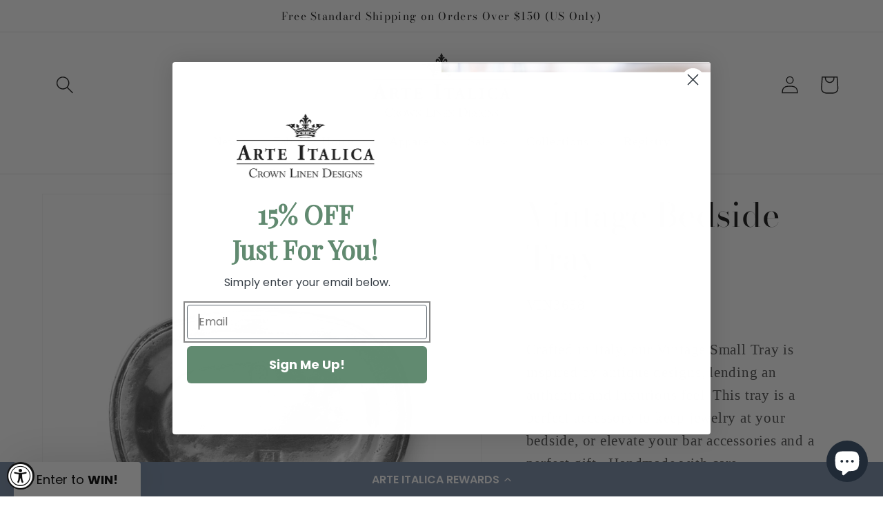

--- FILE ---
content_type: text/javascript; charset=utf-8
request_url: https://www.arteitalica.com/en-gb/products/vintage-med-tray-with-handles.js
body_size: 229
content:
{"id":6877550477494,"title":"Vintage Tray with Handles","handle":"vintage-med-tray-with-handles","description":"\u003cp\u003eOur Vintage Pewter is a collection of pitchers, trays, bowls any other items that have a vintage quality. They are either caste from old molds, or a replica of an old piece. Each piece will contain a vintage quality like dates, monograms, stamps, or medallions. This handled tray represents the vintage feeling with it's classic design. Italian pewter, Hand made in Italy. Hand wash only.\u003c\/p\u003e\n\u003cp\u003e16.5\" L X 10.5\" W\u003c\/p\u003e\n\u003cbr\u003e\n\u003cp\u003e\u003cspan style=\"text-decoration: underline;\"\u003e\u003cstrong\u003e\u003ca href=\"\/en-gb\/collections\/vintage-pewter\"\u003eExplore the rest of the Vintage Pewter Collection\u003c\/a\u003e\u003c\/strong\u003e\u003c\/span\u003e\u003cbr\u003e\u003c\/p\u003e","published_at":"2021-07-16T14:29:05-04:00","created_at":"2021-07-16T14:15:52-04:00","vendor":"Arte Italica","type":"Serving Platters","tags":["import_2021_07_16_172625","pewter","platter","Serveware","Serveware\/Pewter","Serveware\/Platters \u0026 Trays","tray","vintage"],"price":57500,"price_min":57500,"price_max":57500,"available":true,"price_varies":false,"compare_at_price":57500,"compare_at_price_min":57500,"compare_at_price_max":57500,"compare_at_price_varies":false,"variants":[{"id":41259813863606,"title":"Default Title","option1":"Default Title","option2":null,"option3":null,"sku":"VIN3603","requires_shipping":true,"taxable":true,"featured_image":null,"available":true,"name":"Vintage Tray with Handles","public_title":null,"options":["Default Title"],"price":57500,"weight":2268,"compare_at_price":57500,"inventory_management":"shopify","barcode":"814639004656","requires_selling_plan":false,"selling_plan_allocations":[]}],"images":["\/\/cdn.shopify.com\/s\/files\/1\/0584\/5155\/8582\/files\/VIN3603_VINTAGETRAYWITHHANDLES.jpg?v=1694122896","\/\/cdn.shopify.com\/s\/files\/1\/0584\/5155\/8582\/files\/07152022Z6-300.jpg?v=1694122896","\/\/cdn.shopify.com\/s\/files\/1\/0584\/5155\/8582\/files\/07152022Z6-304.jpg?v=1694122896","\/\/cdn.shopify.com\/s\/files\/1\/0584\/5155\/8582\/files\/untitled-142.jpg?v=1694122896"],"featured_image":"\/\/cdn.shopify.com\/s\/files\/1\/0584\/5155\/8582\/files\/VIN3603_VINTAGETRAYWITHHANDLES.jpg?v=1694122896","options":[{"name":"Title","position":1,"values":["Default Title"]}],"url":"\/en-gb\/products\/vintage-med-tray-with-handles","media":[{"alt":null,"id":26579489489078,"position":1,"preview_image":{"aspect_ratio":1.0,"height":1200,"width":1200,"src":"https:\/\/cdn.shopify.com\/s\/files\/1\/0584\/5155\/8582\/files\/VIN3603_VINTAGETRAYWITHHANDLES.jpg?v=1694122896"},"aspect_ratio":1.0,"height":1200,"media_type":"image","src":"https:\/\/cdn.shopify.com\/s\/files\/1\/0584\/5155\/8582\/files\/VIN3603_VINTAGETRAYWITHHANDLES.jpg?v=1694122896","width":1200},{"alt":null,"id":26579489390774,"position":2,"preview_image":{"aspect_ratio":1.0,"height":1200,"width":1200,"src":"https:\/\/cdn.shopify.com\/s\/files\/1\/0584\/5155\/8582\/files\/07152022Z6-300.jpg?v=1694122896"},"aspect_ratio":1.0,"height":1200,"media_type":"image","src":"https:\/\/cdn.shopify.com\/s\/files\/1\/0584\/5155\/8582\/files\/07152022Z6-300.jpg?v=1694122896","width":1200},{"alt":null,"id":26579489423542,"position":3,"preview_image":{"aspect_ratio":1.0,"height":1200,"width":1200,"src":"https:\/\/cdn.shopify.com\/s\/files\/1\/0584\/5155\/8582\/files\/07152022Z6-304.jpg?v=1694122896"},"aspect_ratio":1.0,"height":1200,"media_type":"image","src":"https:\/\/cdn.shopify.com\/s\/files\/1\/0584\/5155\/8582\/files\/07152022Z6-304.jpg?v=1694122896","width":1200},{"alt":null,"id":26579489456310,"position":4,"preview_image":{"aspect_ratio":1.0,"height":1200,"width":1200,"src":"https:\/\/cdn.shopify.com\/s\/files\/1\/0584\/5155\/8582\/files\/untitled-142.jpg?v=1694122896"},"aspect_ratio":1.0,"height":1200,"media_type":"image","src":"https:\/\/cdn.shopify.com\/s\/files\/1\/0584\/5155\/8582\/files\/untitled-142.jpg?v=1694122896","width":1200}],"requires_selling_plan":false,"selling_plan_groups":[]}

--- FILE ---
content_type: text/javascript; charset=utf-8
request_url: https://www.arteitalica.com/en-gb/products/baroque-gold-soap-pump.js
body_size: 865
content:
{"id":6877510992054,"title":"Vetro Gold Baroque Soap Pump","handle":"baroque-gold-soap-pump","description":"\u003ch2 style=\"text-align: center;\"\u003e\"Where Gold Speaks, Every Tongue is Silent.\"\u003c\/h2\u003e\n\u003cp style=\"text-align: center;\"\u003e\u003cem\u003e(Italian Proverb)\u003c\/em\u003e\u003c\/p\u003e\n\u003cp style=\"text-align: center;\"\u003e\u003cbr\u003e\u003c\/p\u003e\n\u003cp\u003eOur Vetro Gold Collection has been known to leave guests speechless. Florentine master artisans hand paint 24-karat gold highlights on intricate hand etched designs. The results are nothing short of extraordinary. One of our most popular collections.  Hand made in Tuscany.\u003c\/p\u003e\n\u003cp\u003e \u003c\/p\u003e\n\u003cp\u003eVetro Gold is popular in the entertainment world too, often featured in major movies and television programs. Two recent examples are \u003cem\u003e\"Downtown Abbey: A New Era\"\u003c\/em\u003e and \u003cem\u003e\"The Regime.\"\u003c\/em\u003e\u003c\/p\u003e\n\u003cp\u003e\u003cbr\u003e\u003c\/p\u003e\n\u003cp\u003eDimensions: 7.5 inches tall  3.5 inches diameter  Holds 14 ounces  \u003c\/p\u003e\n\u003cp\u003e\u003cbr\u003e\u003c\/p\u003e\n\u003cp\u003eCare: Hand wash only. \u003c\/p\u003e\n\u003cp\u003e \u003c\/p\u003e\n\u003cbr\u003e\n\u003cp\u003e\u003cspan style=\"text-decoration: underline;\"\u003e\u003cstrong\u003e\u003ca href=\"\/en-gb\/collections\/vetro-all\"\u003eExplore the rest of the Vetro Collection\u003c\/a\u003e\u003c\/strong\u003e\u003c\/span\u003e\u003cbr\u003e\u003c\/p\u003e","published_at":"2021-07-16T14:26:46-04:00","created_at":"2021-07-16T14:10:13-04:00","vendor":"Arte Italica","type":"Soap Dispensers","tags":["Baroque","baroque gold","bath","bedbath","Gold","Home Decor \u0026 Bath\/Bath","import_2021_07_16_172625","Shop By Collection\/Baroque Gold","soap","vetro"],"price":25900,"price_min":25900,"price_max":25900,"available":true,"price_varies":false,"compare_at_price":25900,"compare_at_price_min":25900,"compare_at_price_max":25900,"compare_at_price_varies":false,"variants":[{"id":41263333179574,"title":"Default Title","option1":"Default Title","option2":null,"option3":null,"sku":"ST1061SOZ","requires_shipping":true,"taxable":true,"featured_image":null,"available":true,"name":"Vetro Gold Baroque Soap Pump","public_title":null,"options":["Default Title"],"price":25900,"weight":907,"compare_at_price":25900,"inventory_management":"shopify","barcode":"814639004885","requires_selling_plan":false,"selling_plan_allocations":[]}],"images":["\/\/cdn.shopify.com\/s\/files\/1\/0584\/5155\/8582\/files\/silo_08d78df4-8edb-430e-b245-68f5855418d7.jpg?v=1698856912","\/\/cdn.shopify.com\/s\/files\/1\/0584\/5155\/8582\/files\/09192023R5-958_c475c376-cf06-4a74-aa7b-720ff3047b0e.jpg?v=1712951879","\/\/cdn.shopify.com\/s\/files\/1\/0584\/5155\/8582\/files\/09192023R5-982_92d8ce70-94fd-4261-bf5b-81aeb2ddfc6c.jpg?v=1712951879","\/\/cdn.shopify.com\/s\/files\/1\/0584\/5155\/8582\/files\/120920205D3-38.jpg?v=1698856912","\/\/cdn.shopify.com\/s\/files\/1\/0584\/5155\/8582\/files\/120920205D3-226.jpg?v=1698856912","\/\/cdn.shopify.com\/s\/files\/1\/0584\/5155\/8582\/files\/120920205D3-71.jpg?v=1698856912"],"featured_image":"\/\/cdn.shopify.com\/s\/files\/1\/0584\/5155\/8582\/files\/silo_08d78df4-8edb-430e-b245-68f5855418d7.jpg?v=1698856912","options":[{"name":"Title","position":1,"values":["Default Title"]}],"url":"\/en-gb\/products\/baroque-gold-soap-pump","media":[{"alt":null,"id":26776721227958,"position":1,"preview_image":{"aspect_ratio":1.0,"height":1200,"width":1200,"src":"https:\/\/cdn.shopify.com\/s\/files\/1\/0584\/5155\/8582\/files\/silo_08d78df4-8edb-430e-b245-68f5855418d7.jpg?v=1698856912"},"aspect_ratio":1.0,"height":1200,"media_type":"image","src":"https:\/\/cdn.shopify.com\/s\/files\/1\/0584\/5155\/8582\/files\/silo_08d78df4-8edb-430e-b245-68f5855418d7.jpg?v=1698856912","width":1200},{"alt":null,"id":26626156724406,"position":2,"preview_image":{"aspect_ratio":1.0,"height":1200,"width":1200,"src":"https:\/\/cdn.shopify.com\/s\/files\/1\/0584\/5155\/8582\/files\/09192023R5-958_c475c376-cf06-4a74-aa7b-720ff3047b0e.jpg?v=1712951879"},"aspect_ratio":1.0,"height":1200,"media_type":"image","src":"https:\/\/cdn.shopify.com\/s\/files\/1\/0584\/5155\/8582\/files\/09192023R5-958_c475c376-cf06-4a74-aa7b-720ff3047b0e.jpg?v=1712951879","width":1200},{"alt":null,"id":26625896644790,"position":3,"preview_image":{"aspect_ratio":1.0,"height":1200,"width":1200,"src":"https:\/\/cdn.shopify.com\/s\/files\/1\/0584\/5155\/8582\/files\/09192023R5-982_92d8ce70-94fd-4261-bf5b-81aeb2ddfc6c.jpg?v=1712951879"},"aspect_ratio":1.0,"height":1200,"media_type":"image","src":"https:\/\/cdn.shopify.com\/s\/files\/1\/0584\/5155\/8582\/files\/09192023R5-982_92d8ce70-94fd-4261-bf5b-81aeb2ddfc6c.jpg?v=1712951879","width":1200},{"alt":null,"id":26626164228278,"position":4,"preview_image":{"aspect_ratio":1.0,"height":1200,"width":1200,"src":"https:\/\/cdn.shopify.com\/s\/files\/1\/0584\/5155\/8582\/files\/120920205D3-38.jpg?v=1698856912"},"aspect_ratio":1.0,"height":1200,"media_type":"image","src":"https:\/\/cdn.shopify.com\/s\/files\/1\/0584\/5155\/8582\/files\/120920205D3-38.jpg?v=1698856912","width":1200},{"alt":null,"id":26626189426870,"position":5,"preview_image":{"aspect_ratio":1.0,"height":1200,"width":1200,"src":"https:\/\/cdn.shopify.com\/s\/files\/1\/0584\/5155\/8582\/files\/120920205D3-226.jpg?v=1698856912"},"aspect_ratio":1.0,"height":1200,"media_type":"image","src":"https:\/\/cdn.shopify.com\/s\/files\/1\/0584\/5155\/8582\/files\/120920205D3-226.jpg?v=1698856912","width":1200},{"alt":null,"id":26626190016694,"position":6,"preview_image":{"aspect_ratio":1.0,"height":1200,"width":1200,"src":"https:\/\/cdn.shopify.com\/s\/files\/1\/0584\/5155\/8582\/files\/120920205D3-71.jpg?v=1698856912"},"aspect_ratio":1.0,"height":1200,"media_type":"image","src":"https:\/\/cdn.shopify.com\/s\/files\/1\/0584\/5155\/8582\/files\/120920205D3-71.jpg?v=1698856912","width":1200}],"requires_selling_plan":false,"selling_plan_groups":[]}

--- FILE ---
content_type: text/javascript; charset=utf-8
request_url: https://www.arteitalica.com/en-gb/products/tuscan-oval-tray-with-handles.js
body_size: 738
content:
{"id":6877534027958,"title":"Tuscan Oval Tray with Handles","handle":"tuscan-oval-tray-with-handles","description":"\u003cp\u003e• Handmade Italian Ceramic with Pewter rim and handles\u003cbr\u003e• Produced in the province of Brescia Italy\u003cbr\u003e• 20.75 inches long, 12 inches wide\u003cbr\u003e• Hand wash only, Not oven safe\u003cbr\u003e• Ships from North Charleston, SC\u003c\/p\u003e\n\u003cp\u003e \u003c\/p\u003e\n\u003cp\u003eArte Italica was the first tabletop line in the United States to combine ceramic and pewter when we introduced our Tuscan Collection nearly 30 years ago. It continues to be highly coveted by customers for its elegant, distinctive and authentic look. The patina of the hand rubbed pewter against the beautiful bianco white ceramic creates a look (and feel) like none other. Both classic and contemporary, it is truly timeless; and a collection that can be treasured for generations.\u003c\/p\u003e\n\u003cp\u003e \u003c\/p\u003e\n\u003cp\u003eOur Tuscan oval tray, designed to serve with understated elegance. Generously proportioned handles make it effortless to transport appetizers, pasta, or sides from kitchen to table. The refined silhouette and artisanal finish complement both casual gatherings and formal occasions, making it an indispensable addition to any refined home.\u003c\/p\u003e\n\u003cp\u003e \u003c\/p\u003e\n\u003cp\u003e\u003cspan style=\"text-decoration: underline;\"\u003e\u003cstrong\u003e\u003ca href=\"\/en-gb\/collections\/tuscan-1\"\u003eExplore the rest of the Tuscan Collection\u003c\/a\u003e\u003c\/strong\u003e\u003c\/span\u003e\u003cspan style=\"text-decoration: underline;\"\u003e\u003cstrong\u003e\u003ca href=\"\/en-gb\/collections\/tuscan-1\"\u003e\u003c\/a\u003e\u003c\/strong\u003e\u003c\/span\u003e\u003cbr\u003e\u003c\/p\u003e","published_at":"2022-01-25T14:35:29-05:00","created_at":"2021-07-16T14:13:35-04:00","vendor":"Arte Italica","type":"Serving Platters","tags":["import_2021_07_16_172625","pewter","platter","Serveware","Serveware\/Pewter","Serveware\/Platters \u0026 Trays","Shop By Collection\/Tuscan","tray","tuscan"],"price":38300,"price_min":38300,"price_max":38300,"available":true,"price_varies":false,"compare_at_price":38300,"compare_at_price_min":38300,"compare_at_price_max":38300,"compare_at_price_varies":false,"variants":[{"id":41259622629558,"title":"Default Title","option1":"Default Title","option2":null,"option3":null,"sku":"P5105","requires_shipping":true,"taxable":true,"featured_image":null,"available":true,"name":"Tuscan Oval Tray with Handles","public_title":null,"options":["Default Title"],"price":38300,"weight":3629,"compare_at_price":38300,"inventory_management":"shopify","barcode":"814639000078","requires_selling_plan":false,"selling_plan_allocations":[]}],"images":["\/\/cdn.shopify.com\/s\/files\/1\/0584\/5155\/8582\/files\/silo_ca9f1a6d-d21d-4c3b-b771-148d8ada09d3.jpg?v=1695914832","\/\/cdn.shopify.com\/s\/files\/1\/0584\/5155\/8582\/files\/072720235D-150.jpg?v=1695914832","\/\/cdn.shopify.com\/s\/files\/1\/0584\/5155\/8582\/files\/d4f2b1f55c22fb3c2f0f6269886a8669f344c78efa7b505bc4c65b65e9b5f73c.webp?v=1695914832","\/\/cdn.shopify.com\/s\/files\/1\/0584\/5155\/8582\/files\/02152022B-66.jpg?v=1695914832","\/\/cdn.shopify.com\/s\/files\/1\/0584\/5155\/8582\/files\/031520225DA-28_42c81c68-6e2b-4df2-85dc-f08590f65c45.jpg?v=1695914832","\/\/cdn.shopify.com\/s\/files\/1\/0584\/5155\/8582\/files\/07272023Z6-96.jpg?v=1695914832"],"featured_image":"\/\/cdn.shopify.com\/s\/files\/1\/0584\/5155\/8582\/files\/silo_ca9f1a6d-d21d-4c3b-b771-148d8ada09d3.jpg?v=1695914832","options":[{"name":"Title","position":1,"values":["Default Title"]}],"url":"\/en-gb\/products\/tuscan-oval-tray-with-handles","media":[{"alt":null,"id":26645583167670,"position":1,"preview_image":{"aspect_ratio":1.0,"height":1200,"width":1200,"src":"https:\/\/cdn.shopify.com\/s\/files\/1\/0584\/5155\/8582\/files\/silo_ca9f1a6d-d21d-4c3b-b771-148d8ada09d3.jpg?v=1695914832"},"aspect_ratio":1.0,"height":1200,"media_type":"image","src":"https:\/\/cdn.shopify.com\/s\/files\/1\/0584\/5155\/8582\/files\/silo_ca9f1a6d-d21d-4c3b-b771-148d8ada09d3.jpg?v=1695914832","width":1200},{"alt":null,"id":26645583102134,"position":2,"preview_image":{"aspect_ratio":1.0,"height":1200,"width":1200,"src":"https:\/\/cdn.shopify.com\/s\/files\/1\/0584\/5155\/8582\/files\/072720235D-150.jpg?v=1695914832"},"aspect_ratio":1.0,"height":1200,"media_type":"image","src":"https:\/\/cdn.shopify.com\/s\/files\/1\/0584\/5155\/8582\/files\/072720235D-150.jpg?v=1695914832","width":1200},{"alt":null,"id":26645583200438,"position":3,"preview_image":{"aspect_ratio":1.0,"height":1000,"width":1000,"src":"https:\/\/cdn.shopify.com\/s\/files\/1\/0584\/5155\/8582\/files\/d4f2b1f55c22fb3c2f0f6269886a8669f344c78efa7b505bc4c65b65e9b5f73c.webp?v=1695914832"},"aspect_ratio":1.0,"height":1000,"media_type":"image","src":"https:\/\/cdn.shopify.com\/s\/files\/1\/0584\/5155\/8582\/files\/d4f2b1f55c22fb3c2f0f6269886a8669f344c78efa7b505bc4c65b65e9b5f73c.webp?v=1695914832","width":1000},{"alt":null,"id":26645583233206,"position":4,"preview_image":{"aspect_ratio":1.0,"height":1200,"width":1200,"src":"https:\/\/cdn.shopify.com\/s\/files\/1\/0584\/5155\/8582\/files\/02152022B-66.jpg?v=1695914832"},"aspect_ratio":1.0,"height":1200,"media_type":"image","src":"https:\/\/cdn.shopify.com\/s\/files\/1\/0584\/5155\/8582\/files\/02152022B-66.jpg?v=1695914832","width":1200},{"alt":null,"id":26645583298742,"position":5,"preview_image":{"aspect_ratio":1.0,"height":1200,"width":1200,"src":"https:\/\/cdn.shopify.com\/s\/files\/1\/0584\/5155\/8582\/files\/031520225DA-28_42c81c68-6e2b-4df2-85dc-f08590f65c45.jpg?v=1695914832"},"aspect_ratio":1.0,"height":1200,"media_type":"image","src":"https:\/\/cdn.shopify.com\/s\/files\/1\/0584\/5155\/8582\/files\/031520225DA-28_42c81c68-6e2b-4df2-85dc-f08590f65c45.jpg?v=1695914832","width":1200},{"alt":null,"id":26645583265974,"position":6,"preview_image":{"aspect_ratio":1.0,"height":1200,"width":1200,"src":"https:\/\/cdn.shopify.com\/s\/files\/1\/0584\/5155\/8582\/files\/07272023Z6-96.jpg?v=1695914832"},"aspect_ratio":1.0,"height":1200,"media_type":"image","src":"https:\/\/cdn.shopify.com\/s\/files\/1\/0584\/5155\/8582\/files\/07272023Z6-96.jpg?v=1695914832","width":1200}],"requires_selling_plan":false,"selling_plan_groups":[]}

--- FILE ---
content_type: text/javascript; charset=utf-8
request_url: https://www.arteitalica.com/en-gb/cart/update.js
body_size: 438
content:
{"token":"hWN7zURChP3iDgh7Taw1XZwY?key=81d45a2cdde16f4f5ff101b08c3f67db","note":null,"attributes":{"_source":"Rebuy","_attribution":"Smart Cart"},"original_total_price":0,"total_price":0,"total_discount":0,"total_weight":0.0,"item_count":0,"items":[],"requires_shipping":false,"currency":"GBP","items_subtotal_price":0,"cart_level_discount_applications":[],"discount_codes":[],"items_changelog":{"added":[]}}

--- FILE ---
content_type: text/javascript; charset=utf-8
request_url: https://www.arteitalica.com/en-gb/products/vintage-med-tray-with-handles.js
body_size: 327
content:
{"id":6877550477494,"title":"Vintage Tray with Handles","handle":"vintage-med-tray-with-handles","description":"\u003cp\u003eOur Vintage Pewter is a collection of pitchers, trays, bowls any other items that have a vintage quality. They are either caste from old molds, or a replica of an old piece. Each piece will contain a vintage quality like dates, monograms, stamps, or medallions. This handled tray represents the vintage feeling with it's classic design. Italian pewter, Hand made in Italy. Hand wash only.\u003c\/p\u003e\n\u003cp\u003e16.5\" L X 10.5\" W\u003c\/p\u003e\n\u003cbr\u003e\n\u003cp\u003e\u003cspan style=\"text-decoration: underline;\"\u003e\u003cstrong\u003e\u003ca href=\"\/en-gb\/collections\/vintage-pewter\"\u003eExplore the rest of the Vintage Pewter Collection\u003c\/a\u003e\u003c\/strong\u003e\u003c\/span\u003e\u003cbr\u003e\u003c\/p\u003e","published_at":"2021-07-16T14:29:05-04:00","created_at":"2021-07-16T14:15:52-04:00","vendor":"Arte Italica","type":"Serving Platters","tags":["import_2021_07_16_172625","pewter","platter","Serveware","Serveware\/Pewter","Serveware\/Platters \u0026 Trays","tray","vintage"],"price":57500,"price_min":57500,"price_max":57500,"available":true,"price_varies":false,"compare_at_price":57500,"compare_at_price_min":57500,"compare_at_price_max":57500,"compare_at_price_varies":false,"variants":[{"id":41259813863606,"title":"Default Title","option1":"Default Title","option2":null,"option3":null,"sku":"VIN3603","requires_shipping":true,"taxable":true,"featured_image":null,"available":true,"name":"Vintage Tray with Handles","public_title":null,"options":["Default Title"],"price":57500,"weight":2268,"compare_at_price":57500,"inventory_management":"shopify","barcode":"814639004656","requires_selling_plan":false,"selling_plan_allocations":[]}],"images":["\/\/cdn.shopify.com\/s\/files\/1\/0584\/5155\/8582\/files\/VIN3603_VINTAGETRAYWITHHANDLES.jpg?v=1694122896","\/\/cdn.shopify.com\/s\/files\/1\/0584\/5155\/8582\/files\/07152022Z6-300.jpg?v=1694122896","\/\/cdn.shopify.com\/s\/files\/1\/0584\/5155\/8582\/files\/07152022Z6-304.jpg?v=1694122896","\/\/cdn.shopify.com\/s\/files\/1\/0584\/5155\/8582\/files\/untitled-142.jpg?v=1694122896"],"featured_image":"\/\/cdn.shopify.com\/s\/files\/1\/0584\/5155\/8582\/files\/VIN3603_VINTAGETRAYWITHHANDLES.jpg?v=1694122896","options":[{"name":"Title","position":1,"values":["Default Title"]}],"url":"\/en-gb\/products\/vintage-med-tray-with-handles","media":[{"alt":null,"id":26579489489078,"position":1,"preview_image":{"aspect_ratio":1.0,"height":1200,"width":1200,"src":"https:\/\/cdn.shopify.com\/s\/files\/1\/0584\/5155\/8582\/files\/VIN3603_VINTAGETRAYWITHHANDLES.jpg?v=1694122896"},"aspect_ratio":1.0,"height":1200,"media_type":"image","src":"https:\/\/cdn.shopify.com\/s\/files\/1\/0584\/5155\/8582\/files\/VIN3603_VINTAGETRAYWITHHANDLES.jpg?v=1694122896","width":1200},{"alt":null,"id":26579489390774,"position":2,"preview_image":{"aspect_ratio":1.0,"height":1200,"width":1200,"src":"https:\/\/cdn.shopify.com\/s\/files\/1\/0584\/5155\/8582\/files\/07152022Z6-300.jpg?v=1694122896"},"aspect_ratio":1.0,"height":1200,"media_type":"image","src":"https:\/\/cdn.shopify.com\/s\/files\/1\/0584\/5155\/8582\/files\/07152022Z6-300.jpg?v=1694122896","width":1200},{"alt":null,"id":26579489423542,"position":3,"preview_image":{"aspect_ratio":1.0,"height":1200,"width":1200,"src":"https:\/\/cdn.shopify.com\/s\/files\/1\/0584\/5155\/8582\/files\/07152022Z6-304.jpg?v=1694122896"},"aspect_ratio":1.0,"height":1200,"media_type":"image","src":"https:\/\/cdn.shopify.com\/s\/files\/1\/0584\/5155\/8582\/files\/07152022Z6-304.jpg?v=1694122896","width":1200},{"alt":null,"id":26579489456310,"position":4,"preview_image":{"aspect_ratio":1.0,"height":1200,"width":1200,"src":"https:\/\/cdn.shopify.com\/s\/files\/1\/0584\/5155\/8582\/files\/untitled-142.jpg?v=1694122896"},"aspect_ratio":1.0,"height":1200,"media_type":"image","src":"https:\/\/cdn.shopify.com\/s\/files\/1\/0584\/5155\/8582\/files\/untitled-142.jpg?v=1694122896","width":1200}],"requires_selling_plan":false,"selling_plan_groups":[]}

--- FILE ---
content_type: text/javascript; charset=utf-8
request_url: https://www.arteitalica.com/en-gb/products/tuscan-square-tray-with-handles.js
body_size: 1048
content:
{"id":6877535142070,"title":"Tuscan Square Tray with Handles","handle":"tuscan-square-tray-with-handles","description":"\u003cp\u003e• Handmade Italian Ceramic with Pewter rim and handles\u003cbr\u003e• Produced in the province of Brescia Italy\u003cbr\u003e• 19 inches long, 16 inches wide\u003cbr\u003e• Hand wash only, Not oven safe\u003cbr\u003e• Ships from North Charleston, SC\u003c\/p\u003e\n\u003cp\u003e \u003c\/p\u003e\n\u003cp\u003eArte Italica was the first tabletop line in the United States to combine ceramic and pewter when we introduced our Tuscan Collection nearly 30 years ago. It continues to be highly coveted by customers for its elegant, distinctive and authentic look. The patina of the hand rubbed pewter against the beautiful bianco white ceramic creates a look (and feel) like none other. Both classic and contemporary, it is truly timeless; and a collection that can be treasured for generations.\u003c\/p\u003e\n\u003cp\u003e \u003c\/p\u003e\n\u003cp\u003eElevate your entertaining with this striking Tuscan square tray, designed for the discerning host. Crafted with artisanal precision, its generous surface accommodates everything from appetizers to cocktails, while the thoughtfully detailed handles ensure effortless transport from kitchen to table. It is an indispensable piece for your Tuscan Collection.\u003c\/p\u003e\n\u003cp\u003e \u003c\/p\u003e\n\u003cp\u003e\u003cspan style=\"text-decoration: underline;\"\u003e\u003cstrong\u003e\u003ca href=\"\/en-gb\/collections\/tuscan-1\"\u003eExplore the rest of the Tuscan Collection\u003c\/a\u003e\u003c\/strong\u003e\u003c\/span\u003e\u003cspan style=\"text-decoration: underline;\"\u003e\u003cstrong\u003e\u003ca href=\"\/en-gb\/collections\/tuscan-1\"\u003e\u003c\/a\u003e\u003c\/strong\u003e\u003c\/span\u003e\u003cbr\u003e\u003c\/p\u003e","published_at":"2022-01-25T14:35:31-05:00","created_at":"2021-07-16T14:13:43-04:00","vendor":"Arte Italica","type":"Serving Platters","tags":["import_2021_07_16_172625","pewter","platter","Serveware","Serveware\/Pewter","Serveware\/Platters \u0026 Trays","Shop By Collection\/Tuscan","tray","tuscan"],"price":43200,"price_min":43200,"price_max":43200,"available":true,"price_varies":false,"compare_at_price":43200,"compare_at_price_min":43200,"compare_at_price_max":43200,"compare_at_price_varies":false,"variants":[{"id":41259645763766,"title":"Default Title","option1":"Default Title","option2":null,"option3":null,"sku":"P5118","requires_shipping":true,"taxable":true,"featured_image":null,"available":true,"name":"Tuscan Square Tray with Handles","public_title":null,"options":["Default Title"],"price":43200,"weight":3629,"compare_at_price":43200,"inventory_management":"shopify","barcode":"814639000160","requires_selling_plan":false,"selling_plan_allocations":[]}],"images":["\/\/cdn.shopify.com\/s\/files\/1\/0584\/5155\/8582\/files\/Tuscan_Square_Tray_with_Handles_Silo.jpg?v=1762893092","\/\/cdn.shopify.com\/s\/files\/1\/0584\/5155\/8582\/files\/Tuscan_Serving_Pieces_Vinegar_Oil_bottle.jpg?v=1762893278","\/\/cdn.shopify.com\/s\/files\/1\/0584\/5155\/8582\/files\/Tuscan_Square_Tray_with_Handles_Buffet.jpg?v=1762893278","\/\/cdn.shopify.com\/s\/files\/1\/0584\/5155\/8582\/files\/Tuscan_Square_Tray_with_Handles_with_Bowls.jpg?v=1762893278","\/\/cdn.shopify.com\/s\/files\/1\/0584\/5155\/8582\/files\/Tuscan_Square_Tray_with_Handles.jpg?v=1762893278","\/\/cdn.shopify.com\/s\/files\/1\/0584\/5155\/8582\/files\/Tuscan_Square_Tray_with_Handles_with_pitcher.jpg?v=1762893278"],"featured_image":"\/\/cdn.shopify.com\/s\/files\/1\/0584\/5155\/8582\/files\/Tuscan_Square_Tray_with_Handles_Silo.jpg?v=1762893092","options":[{"name":"Title","position":1,"values":["Default Title"]}],"url":"\/en-gb\/products\/tuscan-square-tray-with-handles","media":[{"alt":"A square ceramic tray with handles, featuring a white base color with a metallic pewter border.","id":26640066412726,"position":1,"preview_image":{"aspect_ratio":1.0,"height":1200,"width":1200,"src":"https:\/\/cdn.shopify.com\/s\/files\/1\/0584\/5155\/8582\/files\/Tuscan_Square_Tray_with_Handles_Silo.jpg?v=1762893092"},"aspect_ratio":1.0,"height":1200,"media_type":"image","src":"https:\/\/cdn.shopify.com\/s\/files\/1\/0584\/5155\/8582\/files\/Tuscan_Square_Tray_with_Handles_Silo.jpg?v=1762893092","width":1200},{"alt":"Tuscan white ceramic and pewter serving pieces including oil and vinegar bottles, salt and pepper shakers, and a platter against a metallic wall.","id":30955246387382,"position":2,"preview_image":{"aspect_ratio":1.0,"height":1000,"width":1000,"src":"https:\/\/cdn.shopify.com\/s\/files\/1\/0584\/5155\/8582\/files\/Tuscan_Serving_Pieces_Vinegar_Oil_bottle.jpg?v=1762893278"},"aspect_ratio":1.0,"height":1000,"media_type":"image","src":"https:\/\/cdn.shopify.com\/s\/files\/1\/0584\/5155\/8582\/files\/Tuscan_Serving_Pieces_Vinegar_Oil_bottle.jpg?v=1762893278","width":1000},{"alt":"Tuscan Square Tray with Handles with a Cooked Turkey and Carrots on a buffet","id":30963432390838,"position":3,"preview_image":{"aspect_ratio":1.0,"height":1000,"width":1000,"src":"https:\/\/cdn.shopify.com\/s\/files\/1\/0584\/5155\/8582\/files\/Tuscan_Square_Tray_with_Handles_Buffet.jpg?v=1762893278"},"aspect_ratio":1.0,"height":1000,"media_type":"image","src":"https:\/\/cdn.shopify.com\/s\/files\/1\/0584\/5155\/8582\/files\/Tuscan_Square_Tray_with_Handles_Buffet.jpg?v=1762893278","width":1000},{"alt":"Tuscan Square Tray with Handles with Napkins, Bowls and spoons on a white counter and pitcher with Lilacs","id":26640066379958,"position":4,"preview_image":{"aspect_ratio":1.0,"height":1200,"width":1200,"src":"https:\/\/cdn.shopify.com\/s\/files\/1\/0584\/5155\/8582\/files\/Tuscan_Square_Tray_with_Handles_with_Bowls.jpg?v=1762893278"},"aspect_ratio":1.0,"height":1200,"media_type":"image","src":"https:\/\/cdn.shopify.com\/s\/files\/1\/0584\/5155\/8582\/files\/Tuscan_Square_Tray_with_Handles_with_Bowls.jpg?v=1762893278","width":1200},{"alt":"Tuscan Square Tray with Handles with 2 Verona wine glasses on a wood table","id":26640066347190,"position":5,"preview_image":{"aspect_ratio":1.0,"height":1200,"width":1200,"src":"https:\/\/cdn.shopify.com\/s\/files\/1\/0584\/5155\/8582\/files\/Tuscan_Square_Tray_with_Handles.jpg?v=1762893278"},"aspect_ratio":1.0,"height":1200,"media_type":"image","src":"https:\/\/cdn.shopify.com\/s\/files\/1\/0584\/5155\/8582\/files\/Tuscan_Square_Tray_with_Handles.jpg?v=1762893278","width":1200},{"alt":"Tuscan Square Tray with Handles with Pitcher and napkin on a table","id":26640066314422,"position":6,"preview_image":{"aspect_ratio":1.0,"height":1200,"width":1200,"src":"https:\/\/cdn.shopify.com\/s\/files\/1\/0584\/5155\/8582\/files\/Tuscan_Square_Tray_with_Handles_with_pitcher.jpg?v=1762893278"},"aspect_ratio":1.0,"height":1200,"media_type":"image","src":"https:\/\/cdn.shopify.com\/s\/files\/1\/0584\/5155\/8582\/files\/Tuscan_Square_Tray_with_Handles_with_pitcher.jpg?v=1762893278","width":1200}],"requires_selling_plan":false,"selling_plan_groups":[]}

--- FILE ---
content_type: text/javascript; charset=utf-8
request_url: https://www.arteitalica.com/en-gb/products/tuscan-small-rectangular-tray.js
body_size: 859
content:
{"id":6877534945462,"title":"Tuscan Small Rectangular Tray with Handles","handle":"tuscan-small-rectangular-tray","description":"\u003cp\u003e• Handmade Italian Ceramic with Pewter rim and handles\u003cbr\u003e• Produced in the province of Brescia Italy\u003cbr\u003e• 16 inches long, 10 inches wide, 1.5 inches high\u003cbr\u003e• Hand wash only, Not oven safe\u003cbr\u003e• Ships from North Charleston, SC\u003c\/p\u003e\n\u003cp\u003e \u003c\/p\u003e\n\u003cp\u003eArte Italica was the first tabletop line in the United States to combine ceramic and pewter when we introduced our Tuscan Collection nearly 30 years ago. It continues to be highly coveted by customers for its elegant, distinctive and authentic look. The patina of the hand rubbed pewter against the beautiful bianco white ceramic creates a look (and feel) like none other. Both classic and contemporary, it is truly timeless; and a collection that can be treasured for generations.\u003c\/p\u003e\n\u003cp\u003e \u003c\/p\u003e\n\u003cp\u003eTuscan Small Rectangular Tray with Handles brings understated elegance to any surface. Its compact rectangular silhouette and graceful handles make it equally at home on a vanity, table, or bar. Perfect for organizing essentials or serving sides with style. Coordinates seamlessly with our collection of Tuscan trays for a cohesive, layered aesthetic. \u003c\/p\u003e\n\u003cp\u003e \u003c\/p\u003e\n\u003cp\u003e\u003cspan style=\"text-decoration: underline;\"\u003e\u003cstrong\u003e\u003ca href=\"\/en-gb\/collections\/tuscan-1\"\u003eExplore the rest of the Tuscan Collection\u003c\/a\u003e\u003c\/strong\u003e\u003c\/span\u003e\u003cspan style=\"text-decoration: underline;\"\u003e\u003cstrong\u003e\u003ca href=\"\/en-gb\/collections\/tuscan-1\"\u003e\u003c\/a\u003e\u003c\/strong\u003e\u003c\/span\u003e\u003cbr\u003e\u003c\/p\u003e","published_at":"2022-01-25T14:35:31-05:00","created_at":"2021-07-16T14:13:42-04:00","vendor":"Arte Italica","type":"Serving Platters","tags":["import_2021_07_16_172625","pewter","platter","Serveware","Serveware\/Pewter","Serveware\/Platters \u0026 Trays","Shop By Collection\/Tuscan","tray","tuscan"],"price":30700,"price_min":30700,"price_max":30700,"available":true,"price_varies":false,"compare_at_price":30700,"compare_at_price_min":30700,"compare_at_price_max":30700,"compare_at_price_varies":false,"variants":[{"id":41259644453046,"title":"Default Title","option1":"Default Title","option2":null,"option3":null,"sku":"P5119M","requires_shipping":true,"taxable":true,"featured_image":null,"available":true,"name":"Tuscan Small Rectangular Tray with Handles","public_title":null,"options":["Default Title"],"price":30700,"weight":1814,"compare_at_price":30700,"inventory_management":"shopify","barcode":"814639009514","requires_selling_plan":false,"selling_plan_allocations":[]}],"images":["\/\/cdn.shopify.com\/s\/files\/1\/0584\/5155\/8582\/files\/silo_d6634535-4029-4a36-a917-d3e22ac4aa68.jpg?v=1695750577","\/\/cdn.shopify.com\/s\/files\/1\/0584\/5155\/8582\/files\/Square-SHOPIFYPRODUCTPHOTO_86_3ad54218-906d-409e-a668-dd86728ed2a6.png?v=1737065277","\/\/cdn.shopify.com\/s\/files\/1\/0584\/5155\/8582\/files\/SquareForm_65.png?v=1737065277","\/\/cdn.shopify.com\/s\/files\/1\/0584\/5155\/8582\/files\/01212022RP-497.jpg?v=1737065277","\/\/cdn.shopify.com\/s\/files\/1\/0584\/5155\/8582\/files\/Tuscan_Rectangular_Trays.jpg?v=1760104266"],"featured_image":"\/\/cdn.shopify.com\/s\/files\/1\/0584\/5155\/8582\/files\/silo_d6634535-4029-4a36-a917-d3e22ac4aa68.jpg?v=1695750577","options":[{"name":"Title","position":1,"values":["Default Title"]}],"url":"\/en-gb\/products\/tuscan-small-rectangular-tray","media":[{"alt":null,"id":26640226844854,"position":1,"preview_image":{"aspect_ratio":1.0,"height":1200,"width":1200,"src":"https:\/\/cdn.shopify.com\/s\/files\/1\/0584\/5155\/8582\/files\/silo_d6634535-4029-4a36-a917-d3e22ac4aa68.jpg?v=1695750577"},"aspect_ratio":1.0,"height":1200,"media_type":"image","src":"https:\/\/cdn.shopify.com\/s\/files\/1\/0584\/5155\/8582\/files\/silo_d6634535-4029-4a36-a917-d3e22ac4aa68.jpg?v=1695750577","width":1200},{"alt":null,"id":28974284865718,"position":2,"preview_image":{"aspect_ratio":1.0,"height":1000,"width":1000,"src":"https:\/\/cdn.shopify.com\/s\/files\/1\/0584\/5155\/8582\/files\/Square-SHOPIFYPRODUCTPHOTO_86_3ad54218-906d-409e-a668-dd86728ed2a6.png?v=1737065277"},"aspect_ratio":1.0,"height":1000,"media_type":"image","src":"https:\/\/cdn.shopify.com\/s\/files\/1\/0584\/5155\/8582\/files\/Square-SHOPIFYPRODUCTPHOTO_86_3ad54218-906d-409e-a668-dd86728ed2a6.png?v=1737065277","width":1000},{"alt":null,"id":26476147048630,"position":3,"preview_image":{"aspect_ratio":1.0,"height":1000,"width":1000,"src":"https:\/\/cdn.shopify.com\/s\/files\/1\/0584\/5155\/8582\/files\/SquareForm_65.png?v=1737065277"},"aspect_ratio":1.0,"height":1000,"media_type":"image","src":"https:\/\/cdn.shopify.com\/s\/files\/1\/0584\/5155\/8582\/files\/SquareForm_65.png?v=1737065277","width":1000},{"alt":null,"id":26640808378550,"position":4,"preview_image":{"aspect_ratio":1.0,"height":1200,"width":1200,"src":"https:\/\/cdn.shopify.com\/s\/files\/1\/0584\/5155\/8582\/files\/01212022RP-497.jpg?v=1737065277"},"aspect_ratio":1.0,"height":1200,"media_type":"image","src":"https:\/\/cdn.shopify.com\/s\/files\/1\/0584\/5155\/8582\/files\/01212022RP-497.jpg?v=1737065277","width":1200},{"alt":"Two Sizes of our Tuscan Rectangular pewter tray with handles with tomatoes and rosemary on a stone surface","id":30630992642230,"position":5,"preview_image":{"aspect_ratio":1.0,"height":1000,"width":1000,"src":"https:\/\/cdn.shopify.com\/s\/files\/1\/0584\/5155\/8582\/files\/Tuscan_Rectangular_Trays.jpg?v=1760104266"},"aspect_ratio":1.0,"height":1000,"media_type":"image","src":"https:\/\/cdn.shopify.com\/s\/files\/1\/0584\/5155\/8582\/files\/Tuscan_Rectangular_Trays.jpg?v=1760104266","width":1000}],"requires_selling_plan":false,"selling_plan_groups":[]}

--- FILE ---
content_type: text/javascript; charset=utf-8
request_url: https://www.arteitalica.com/en-gb/products/tuscan-medium-rectangular-tray.js
body_size: 750
content:
{"id":6877533798582,"title":"Tuscan Small Rectangular Tray","handle":"tuscan-medium-rectangular-tray","description":"\u003cp\u003e• Handmade Italian Ceramic with Pewter rim\u003cbr\u003e• Produced in the province of Brescia Italy\u003cbr\u003e• 12 inches long, 6.25 inches wide\u003cbr\u003e• Hand wash only, \u003cspan style=\"font-family: -apple-system, BlinkMacSystemFont, 'San Francisco', 'Segoe UI', Roboto, 'Helvetica Neue', sans-serif; font-size: 0.875rem;\"\u003eNot oven safe\u003c\/span\u003e\u003cbr\u003e• Ships from North Charleston, SC\u003c\/p\u003e\n\u003cp\u003e \u003c\/p\u003e\n\u003cp\u003eArte Italica was the first tabletop line in the United States to combine ceramic and pewter when we introduced our Tuscan Collection nearly 30 years ago. It continues to be highly coveted by customers for its elegant, distinctive and authentic look. The patina of the hand rubbed pewter against the beautiful bianco white ceramic creates a look (and feel) like none other. Both classic and contemporary, it is truly timeless; and a collection that can be treasured for generations.\u003c\/p\u003e\n\u003cp\u003e \u003c\/p\u003e\n\u003cp\u003eThis elegant small rectangular tray complements our Tuscan tableware collection. Perfect for serving appetizers or sides, or organizing essentials with understated refinement. Its versatile design works equally well in the kitchen, dining room, or as a decorative accent throughout your home. Pairs beautifully with the Tuscan Sugar \u0026amp; Creamer set for a cohesive table presentation.\u003c\/p\u003e\n\u003cp\u003e \u003c\/p\u003e\n\u003cp\u003e\u003cspan style=\"text-decoration: underline;\"\u003e\u003cstrong\u003e\u003ca href=\"\/en-gb\/collections\/tuscan-1\"\u003eExplore the rest of the Tuscan Collection\u003c\/a\u003e\u003c\/strong\u003e\u003c\/span\u003e\u003c\/p\u003e","published_at":"2023-09-18T16:53:40-04:00","created_at":"2021-07-16T14:13:33-04:00","vendor":"Arte Italica","type":"Serving Platters","tags":["import_2021_07_16_172625","pewter","platter","Serveware","Serveware\/Pewter","Serveware\/Platters \u0026 Trays","Shop By Collection\/Tuscan","tray","tuscan"],"price":16400,"price_min":16400,"price_max":16400,"available":true,"price_varies":false,"compare_at_price":16400,"compare_at_price_min":16400,"compare_at_price_max":16400,"compare_at_price_varies":false,"variants":[{"id":41242144374966,"title":"Default Title","option1":"Default Title","option2":null,"option3":null,"sku":"P5131","requires_shipping":true,"taxable":true,"featured_image":null,"available":true,"name":"Tuscan Small Rectangular Tray","public_title":null,"options":["Default Title"],"price":16400,"weight":1814,"compare_at_price":16400,"inventory_management":"shopify","barcode":"814639004298","requires_selling_plan":false,"selling_plan_allocations":[]}],"images":["\/\/cdn.shopify.com\/s\/files\/1\/0584\/5155\/8582\/files\/silo_00befb18-54dc-4661-9e6c-07a766a615ff.jpg?v=1695751177","\/\/cdn.shopify.com\/s\/files\/1\/0584\/5155\/8582\/files\/041520225D3-20.jpg?v=1755107221","\/\/cdn.shopify.com\/s\/files\/1\/0584\/5155\/8582\/files\/120720205D3-155.jpg?v=1755107221","\/\/cdn.shopify.com\/s\/files\/1\/0584\/5155\/8582\/files\/052420225D3-31.jpg?v=1755107221","\/\/cdn.shopify.com\/s\/files\/1\/0584\/5155\/8582\/files\/041520225D3-185_380733e8-c1f6-40c7-a806-c26f3677f70e.jpg?v=1755107221"],"featured_image":"\/\/cdn.shopify.com\/s\/files\/1\/0584\/5155\/8582\/files\/silo_00befb18-54dc-4661-9e6c-07a766a615ff.jpg?v=1695751177","options":[{"name":"Title","position":1,"values":["Default Title"]}],"url":"\/en-gb\/products\/tuscan-medium-rectangular-tray","media":[{"alt":null,"id":26640252666038,"position":1,"preview_image":{"aspect_ratio":1.0,"height":1200,"width":1200,"src":"https:\/\/cdn.shopify.com\/s\/files\/1\/0584\/5155\/8582\/files\/silo_00befb18-54dc-4661-9e6c-07a766a615ff.jpg?v=1695751177"},"aspect_ratio":1.0,"height":1200,"media_type":"image","src":"https:\/\/cdn.shopify.com\/s\/files\/1\/0584\/5155\/8582\/files\/silo_00befb18-54dc-4661-9e6c-07a766a615ff.jpg?v=1695751177","width":1200},{"alt":null,"id":26640252534966,"position":2,"preview_image":{"aspect_ratio":1.0,"height":1200,"width":1200,"src":"https:\/\/cdn.shopify.com\/s\/files\/1\/0584\/5155\/8582\/files\/041520225D3-20.jpg?v=1755107221"},"aspect_ratio":1.0,"height":1200,"media_type":"image","src":"https:\/\/cdn.shopify.com\/s\/files\/1\/0584\/5155\/8582\/files\/041520225D3-20.jpg?v=1755107221","width":1200},{"alt":null,"id":26640252633270,"position":3,"preview_image":{"aspect_ratio":1.0,"height":1200,"width":1200,"src":"https:\/\/cdn.shopify.com\/s\/files\/1\/0584\/5155\/8582\/files\/120720205D3-155.jpg?v=1755107221"},"aspect_ratio":1.0,"height":1200,"media_type":"image","src":"https:\/\/cdn.shopify.com\/s\/files\/1\/0584\/5155\/8582\/files\/120720205D3-155.jpg?v=1755107221","width":1200},{"alt":null,"id":26640252600502,"position":4,"preview_image":{"aspect_ratio":1.0,"height":1200,"width":1200,"src":"https:\/\/cdn.shopify.com\/s\/files\/1\/0584\/5155\/8582\/files\/052420225D3-31.jpg?v=1755107221"},"aspect_ratio":1.0,"height":1200,"media_type":"image","src":"https:\/\/cdn.shopify.com\/s\/files\/1\/0584\/5155\/8582\/files\/052420225D3-31.jpg?v=1755107221","width":1200},{"alt":null,"id":26640252567734,"position":5,"preview_image":{"aspect_ratio":1.0,"height":1200,"width":1200,"src":"https:\/\/cdn.shopify.com\/s\/files\/1\/0584\/5155\/8582\/files\/041520225D3-185_380733e8-c1f6-40c7-a806-c26f3677f70e.jpg?v=1755107221"},"aspect_ratio":1.0,"height":1200,"media_type":"image","src":"https:\/\/cdn.shopify.com\/s\/files\/1\/0584\/5155\/8582\/files\/041520225D3-185_380733e8-c1f6-40c7-a806-c26f3677f70e.jpg?v=1755107221","width":1200}],"requires_selling_plan":false,"selling_plan_groups":[]}

--- FILE ---
content_type: text/javascript; charset=utf-8
request_url: https://www.arteitalica.com/en-gb/products/baroque-gold-canister-with-lid.js
body_size: 784
content:
{"id":6877510893750,"title":"Vetro Gold Baroque Canister with Lid","handle":"baroque-gold-canister-with-lid","description":"\u003ch2 style=\"text-align: center;\"\u003e\"Where Gold Speaks, Every Tongue is Silent.\"\u003c\/h2\u003e\n\u003cp style=\"text-align: center;\"\u003e\u003cem\u003e(Italian Proverb)\u003c\/em\u003e\u003c\/p\u003e\n\u003cp style=\"text-align: center;\"\u003e \u003c\/p\u003e\n\u003cp\u003eOur Vetro Gold Collection has been known to leave guests speechless. Florentine master artisans hand paint 24-karat gold highlights on intricate hand etched designs. The results are nothing short of extraordinary. One of our most popular collections.  Hand made in Tuscany.\u003c\/p\u003e\n\u003cp\u003e \u003c\/p\u003e\n\u003cp\u003eVetro Gold is popular in the entertainment world too, often featured in major movies and television programs. Two recent examples are \u003cem\u003e\"Downtown Abbey: A New Era\"\u003c\/em\u003e and \u003cem\u003e\"The Regime.\u003c\/em\u003e\"\u003c\/p\u003e\n\u003cp\u003e \u003c\/p\u003e\n\u003cp\u003eDimensions:  Volume: 10 ounces  7.5 inches tall  3.75 inches diameter\u003c\/p\u003e\n\u003cp\u003e \u003c\/p\u003e\n\u003cp\u003eCare: Hand wash only. \u003c\/p\u003e\n\u003cbr\u003e\n\u003cp\u003e\u003cspan style=\"text-decoration: underline;\"\u003e\u003cstrong\u003e\u003ca href=\"\/en-gb\/collections\/vetro-all\"\u003eExplore the rest of the Vetro Collection\u003c\/a\u003e\u003c\/strong\u003e\u003c\/span\u003e\u003cbr\u003e\u003c\/p\u003e","published_at":"2021-07-16T14:26:46-04:00","created_at":"2021-07-16T14:10:12-04:00","vendor":"Arte Italica","type":"Canisters","tags":["Baroque","baroque gold","bath","bedbath","canister","Gold","Home Decor \u0026 Bath\/Bath","import_2021_07_16_172625","Shop By Collection\/Baroque Gold","vetro"],"price":17700,"price_min":17700,"price_max":17700,"available":true,"price_varies":false,"compare_at_price":17700,"compare_at_price_min":17700,"compare_at_price_max":17700,"compare_at_price_varies":false,"variants":[{"id":41263333114038,"title":"Default Title","option1":"Default Title","option2":null,"option3":null,"sku":"ST1063SOZ","requires_shipping":true,"taxable":true,"featured_image":null,"available":true,"name":"Vetro Gold Baroque Canister with Lid","public_title":null,"options":["Default Title"],"price":17700,"weight":907,"compare_at_price":17700,"inventory_management":"shopify","barcode":"814639004908","requires_selling_plan":false,"selling_plan_allocations":[]}],"images":["\/\/cdn.shopify.com\/s\/files\/1\/0584\/5155\/8582\/files\/09202023R5Silos-12-Edit.jpg?v=1695403951","\/\/cdn.shopify.com\/s\/files\/1\/0584\/5155\/8582\/files\/09192023R5-982_d6127c24-e27d-49b0-b1fc-bca3034ad1eb.jpg?v=1712951853","\/\/cdn.shopify.com\/s\/files\/1\/0584\/5155\/8582\/files\/CopyofSquarePhotoForm-2024-09-24T161032.444_906958b9-49e0-4764-a992-4011222ad716.png?v=1727272302","\/\/cdn.shopify.com\/s\/files\/1\/0584\/5155\/8582\/files\/Goldbath2_e57f455e-e4af-429c-8f5e-bc864a4f1769.jpg?v=1712951853","\/\/cdn.shopify.com\/s\/files\/1\/0584\/5155\/8582\/files\/120920205D3-71_2519c3ad-8894-4fcf-aed9-f077dfb3ca8e.jpg?v=1695404041"],"featured_image":"\/\/cdn.shopify.com\/s\/files\/1\/0584\/5155\/8582\/files\/09202023R5Silos-12-Edit.jpg?v=1695403951","options":[{"name":"Title","position":1,"values":["Default Title"]}],"url":"\/en-gb\/products\/baroque-gold-canister-with-lid","media":[{"alt":null,"id":26629324341430,"position":1,"preview_image":{"aspect_ratio":1.0,"height":1200,"width":1200,"src":"https:\/\/cdn.shopify.com\/s\/files\/1\/0584\/5155\/8582\/files\/09202023R5Silos-12-Edit.jpg?v=1695403951"},"aspect_ratio":1.0,"height":1200,"media_type":"image","src":"https:\/\/cdn.shopify.com\/s\/files\/1\/0584\/5155\/8582\/files\/09202023R5Silos-12-Edit.jpg?v=1695403951","width":1200},{"alt":null,"id":26626153611446,"position":2,"preview_image":{"aspect_ratio":1.0,"height":1200,"width":1200,"src":"https:\/\/cdn.shopify.com\/s\/files\/1\/0584\/5155\/8582\/files\/09192023R5-982_d6127c24-e27d-49b0-b1fc-bca3034ad1eb.jpg?v=1712951853"},"aspect_ratio":1.0,"height":1200,"media_type":"image","src":"https:\/\/cdn.shopify.com\/s\/files\/1\/0584\/5155\/8582\/files\/09192023R5-982_d6127c24-e27d-49b0-b1fc-bca3034ad1eb.jpg?v=1712951853","width":1200},{"alt":null,"id":28549809537206,"position":3,"preview_image":{"aspect_ratio":1.0,"height":1000,"width":1000,"src":"https:\/\/cdn.shopify.com\/s\/files\/1\/0584\/5155\/8582\/files\/CopyofSquarePhotoForm-2024-09-24T161032.444_906958b9-49e0-4764-a992-4011222ad716.png?v=1727272302"},"aspect_ratio":1.0,"height":1000,"media_type":"image","src":"https:\/\/cdn.shopify.com\/s\/files\/1\/0584\/5155\/8582\/files\/CopyofSquarePhotoForm-2024-09-24T161032.444_906958b9-49e0-4764-a992-4011222ad716.png?v=1727272302","width":1000},{"alt":null,"id":26244232872118,"position":4,"preview_image":{"aspect_ratio":1.0,"height":600,"width":600,"src":"https:\/\/cdn.shopify.com\/s\/files\/1\/0584\/5155\/8582\/files\/Goldbath2_e57f455e-e4af-429c-8f5e-bc864a4f1769.jpg?v=1712951853"},"aspect_ratio":1.0,"height":600,"media_type":"image","src":"https:\/\/cdn.shopify.com\/s\/files\/1\/0584\/5155\/8582\/files\/Goldbath2_e57f455e-e4af-429c-8f5e-bc864a4f1769.jpg?v=1712951853","width":600},{"alt":null,"id":26629328175286,"position":5,"preview_image":{"aspect_ratio":1.0,"height":1200,"width":1200,"src":"https:\/\/cdn.shopify.com\/s\/files\/1\/0584\/5155\/8582\/files\/120920205D3-71_2519c3ad-8894-4fcf-aed9-f077dfb3ca8e.jpg?v=1695404041"},"aspect_ratio":1.0,"height":1200,"media_type":"image","src":"https:\/\/cdn.shopify.com\/s\/files\/1\/0584\/5155\/8582\/files\/120920205D3-71_2519c3ad-8894-4fcf-aed9-f077dfb3ca8e.jpg?v=1695404041","width":1200}],"requires_selling_plan":false,"selling_plan_groups":[]}

--- FILE ---
content_type: text/javascript; charset=utf-8
request_url: https://www.arteitalica.com/en-gb/products/vintage-small-oval-tray.js
body_size: 680
content:
{"id":6877558309046,"title":"Vintage Bedside Tray","handle":"vintage-small-oval-tray","description":"\u003cp\u003e\u003cspan\u003eCrafted in Italy, our Vintage Small Tray is inspired by antique designs, lending an authentic and luxurious feel\u003c\/span\u003e. This tray is a perfect accessory to keep jewelry at your bedside, or \u003cspan\u003eelevate your bar accessories \u003c\/span\u003eand a perfect gift.  \u003cspan\u003eHandmade with care.\u003c\/span\u003e\u003c\/p\u003e\n\u003cp\u003e \u003c\/p\u003e\n\u003cp\u003eDimensions:  4.25\" Long, 3.25\" Wide\u003c\/p\u003e\n\u003cp\u003e \u003c\/p\u003e\n\u003cp\u003eCare: \u003cspan\u003eHand wash only.\u003c\/span\u003e\u003c\/p\u003e\n\u003cp\u003e \u003c\/p\u003e\n\u003cp\u003e\u003cspan style=\"text-decoration: underline;\"\u003e\u003cstrong\u003e\u003ca href=\"\/en-gb\/collections\/vintage-pewter\"\u003eExplore the rest of the Vintage Pewter Collection\u003c\/a\u003e\u003c\/strong\u003e\u003c\/span\u003e\u003cbr\u003e\u003c\/p\u003e","published_at":"2022-01-25T14:36:16-05:00","created_at":"2021-07-16T14:16:49-04:00","vendor":"Arte Italica","type":"Serving Platters","tags":["import_2021_07_16_172625","pewter","platter","Serveware","Serveware\/Pewter","Serveware\/Platters \u0026 Trays","tray","vintage"],"price":8700,"price_min":8700,"price_max":8700,"available":false,"price_varies":false,"compare_at_price":8700,"compare_at_price_min":8700,"compare_at_price_max":8700,"compare_at_price_varies":false,"variants":[{"id":41259882250422,"title":"Default Title","option1":"Default Title","option2":null,"option3":null,"sku":"VIN3658","requires_shipping":true,"taxable":true,"featured_image":null,"available":false,"name":"Vintage Bedside Tray","public_title":null,"options":["Default Title"],"price":8700,"weight":454,"compare_at_price":8700,"inventory_management":"shopify","barcode":"814639005950","requires_selling_plan":false,"selling_plan_allocations":[]}],"images":["\/\/cdn.shopify.com\/s\/files\/1\/0584\/5155\/8582\/files\/silo_d2653b60-d3d4-409c-849e-53d8bdb725e6.jpg?v=1694107554","\/\/cdn.shopify.com\/s\/files\/1\/0584\/5155\/8582\/files\/10312022R5-43.jpg?v=1694107554","\/\/cdn.shopify.com\/s\/files\/1\/0584\/5155\/8582\/files\/103120225D3-120.jpg?v=1694107554","\/\/cdn.shopify.com\/s\/files\/1\/0584\/5155\/8582\/files\/untitled-104.jpg?v=1694107552","\/\/cdn.shopify.com\/s\/files\/1\/0584\/5155\/8582\/files\/untitled-107.jpg?v=1694107551"],"featured_image":"\/\/cdn.shopify.com\/s\/files\/1\/0584\/5155\/8582\/files\/silo_d2653b60-d3d4-409c-849e-53d8bdb725e6.jpg?v=1694107554","options":[{"name":"Title","position":1,"values":["Default Title"]}],"url":"\/en-gb\/products\/vintage-small-oval-tray","media":[{"alt":null,"id":26578358272182,"position":1,"preview_image":{"aspect_ratio":1.0,"height":1200,"width":1200,"src":"https:\/\/cdn.shopify.com\/s\/files\/1\/0584\/5155\/8582\/files\/silo_d2653b60-d3d4-409c-849e-53d8bdb725e6.jpg?v=1694107554"},"aspect_ratio":1.0,"height":1200,"media_type":"image","src":"https:\/\/cdn.shopify.com\/s\/files\/1\/0584\/5155\/8582\/files\/silo_d2653b60-d3d4-409c-849e-53d8bdb725e6.jpg?v=1694107554","width":1200},{"alt":null,"id":26578358206646,"position":2,"preview_image":{"aspect_ratio":1.0,"height":1200,"width":1200,"src":"https:\/\/cdn.shopify.com\/s\/files\/1\/0584\/5155\/8582\/files\/10312022R5-43.jpg?v=1694107554"},"aspect_ratio":1.0,"height":1200,"media_type":"image","src":"https:\/\/cdn.shopify.com\/s\/files\/1\/0584\/5155\/8582\/files\/10312022R5-43.jpg?v=1694107554","width":1200},{"alt":null,"id":26578358239414,"position":3,"preview_image":{"aspect_ratio":1.0,"height":1200,"width":1200,"src":"https:\/\/cdn.shopify.com\/s\/files\/1\/0584\/5155\/8582\/files\/103120225D3-120.jpg?v=1694107554"},"aspect_ratio":1.0,"height":1200,"media_type":"image","src":"https:\/\/cdn.shopify.com\/s\/files\/1\/0584\/5155\/8582\/files\/103120225D3-120.jpg?v=1694107554","width":1200},{"alt":null,"id":26578358304950,"position":4,"preview_image":{"aspect_ratio":1.0,"height":1200,"width":1200,"src":"https:\/\/cdn.shopify.com\/s\/files\/1\/0584\/5155\/8582\/files\/untitled-104.jpg?v=1694107552"},"aspect_ratio":1.0,"height":1200,"media_type":"image","src":"https:\/\/cdn.shopify.com\/s\/files\/1\/0584\/5155\/8582\/files\/untitled-104.jpg?v=1694107552","width":1200},{"alt":null,"id":26578358337718,"position":5,"preview_image":{"aspect_ratio":1.0,"height":1200,"width":1200,"src":"https:\/\/cdn.shopify.com\/s\/files\/1\/0584\/5155\/8582\/files\/untitled-107.jpg?v=1694107551"},"aspect_ratio":1.0,"height":1200,"media_type":"image","src":"https:\/\/cdn.shopify.com\/s\/files\/1\/0584\/5155\/8582\/files\/untitled-107.jpg?v=1694107551","width":1200}],"requires_selling_plan":false,"selling_plan_groups":[]}

--- FILE ---
content_type: text/javascript; charset=utf-8
request_url: https://www.arteitalica.com/en-gb/products/vintage-scalloped-tray-with-handles.js
body_size: 686
content:
{"id":6877539565750,"title":"Vintage Scalloped Tray with Handles","handle":"vintage-scalloped-tray-with-handles","description":"\u003cp\u003eThis pewter tray utilizes centuries old techniques and fine Italian craftsmanship. Made with the finest quality pewter, distressed and hand-finished for a rich patina. Italian pewter, Hand made in Italy.\u003c\/p\u003e\u003cp\u003e Wipe clean with a damp cloth.\u003c\/p\u003e\u003cp\u003e17\" L X 13\" W\u003c\/p\u003e\u003cp\u003e\u003c\/p\u003e\u003cbr\u003e\u003cp\u003e\u003cspan style=\"text-decoration: underline;\"\u003e\u003cstrong\u003e\u003ca href=\"\/en-gb\/collections\/vintage-pewter\"\u003eExplore the rest of the Vintage Pewter Collection\u003c\/a\u003e\u003c\/strong\u003e\u003c\/span\u003e\u003cbr\u003e\u003c\/p\u003e","published_at":"2021-07-16T14:28:24-04:00","created_at":"2021-07-16T14:14:21-04:00","vendor":"Arte Italica","type":"Serving Platters","tags":["import_2021_07_16_172625","pewter","platter","Serveware","Serveware\/Pewter","Serveware\/Platters \u0026 Trays","Shop By Collection\/Vintage Pewter","tray","vintage"],"price":38300,"price_min":38300,"price_max":38300,"available":true,"price_varies":false,"compare_at_price":38300,"compare_at_price_min":38300,"compare_at_price_max":38300,"compare_at_price_varies":false,"variants":[{"id":41259873239222,"title":"Default Title","option1":"Default Title","option2":null,"option3":null,"sku":"VIN3630","requires_shipping":true,"taxable":true,"featured_image":null,"available":true,"name":"Vintage Scalloped Tray with Handles","public_title":null,"options":["Default Title"],"price":38300,"weight":2268,"compare_at_price":38300,"inventory_management":"shopify","barcode":"814639000658","requires_selling_plan":false,"selling_plan_allocations":[]}],"images":["\/\/cdn.shopify.com\/s\/files\/1\/0584\/5155\/8582\/files\/silo_08312509-5e9c-41ed-a15f-b4d907bfc6e6.jpg?v=1694107665","\/\/cdn.shopify.com\/s\/files\/1\/0584\/5155\/8582\/files\/AutumnDrinkTwo-7.jpg?v=1694107665","\/\/cdn.shopify.com\/s\/files\/1\/0584\/5155\/8582\/files\/NataleTablesD2-15.jpg?v=1694107665","\/\/cdn.shopify.com\/s\/files\/1\/0584\/5155\/8582\/files\/PewterStoryb.jpg?v=1694107665","\/\/cdn.shopify.com\/s\/files\/1\/0584\/5155\/8582\/files\/Untitled-1_ee67f11c-de20-431b-8b47-62d7d660c44e.jpg?v=1694107664","\/\/cdn.shopify.com\/s\/files\/1\/0584\/5155\/8582\/files\/untitled-95.jpg?v=1694107661"],"featured_image":"\/\/cdn.shopify.com\/s\/files\/1\/0584\/5155\/8582\/files\/silo_08312509-5e9c-41ed-a15f-b4d907bfc6e6.jpg?v=1694107665","options":[{"name":"Title","position":1,"values":["Default Title"]}],"url":"\/en-gb\/products\/vintage-scalloped-tray-with-handles","media":[{"alt":null,"id":26578373017782,"position":1,"preview_image":{"aspect_ratio":1.0,"height":1200,"width":1200,"src":"https:\/\/cdn.shopify.com\/s\/files\/1\/0584\/5155\/8582\/files\/silo_08312509-5e9c-41ed-a15f-b4d907bfc6e6.jpg?v=1694107665"},"aspect_ratio":1.0,"height":1200,"media_type":"image","src":"https:\/\/cdn.shopify.com\/s\/files\/1\/0584\/5155\/8582\/files\/silo_08312509-5e9c-41ed-a15f-b4d907bfc6e6.jpg?v=1694107665","width":1200},{"alt":null,"id":26578372919478,"position":2,"preview_image":{"aspect_ratio":1.0,"height":1200,"width":1200,"src":"https:\/\/cdn.shopify.com\/s\/files\/1\/0584\/5155\/8582\/files\/AutumnDrinkTwo-7.jpg?v=1694107665"},"aspect_ratio":1.0,"height":1200,"media_type":"image","src":"https:\/\/cdn.shopify.com\/s\/files\/1\/0584\/5155\/8582\/files\/AutumnDrinkTwo-7.jpg?v=1694107665","width":1200},{"alt":null,"id":26578372952246,"position":3,"preview_image":{"aspect_ratio":1.0,"height":1200,"width":1200,"src":"https:\/\/cdn.shopify.com\/s\/files\/1\/0584\/5155\/8582\/files\/NataleTablesD2-15.jpg?v=1694107665"},"aspect_ratio":1.0,"height":1200,"media_type":"image","src":"https:\/\/cdn.shopify.com\/s\/files\/1\/0584\/5155\/8582\/files\/NataleTablesD2-15.jpg?v=1694107665","width":1200},{"alt":null,"id":26578372985014,"position":4,"preview_image":{"aspect_ratio":1.0,"height":1200,"width":1200,"src":"https:\/\/cdn.shopify.com\/s\/files\/1\/0584\/5155\/8582\/files\/PewterStoryb.jpg?v=1694107665"},"aspect_ratio":1.0,"height":1200,"media_type":"image","src":"https:\/\/cdn.shopify.com\/s\/files\/1\/0584\/5155\/8582\/files\/PewterStoryb.jpg?v=1694107665","width":1200},{"alt":null,"id":26578373050550,"position":5,"preview_image":{"aspect_ratio":1.0,"height":1200,"width":1200,"src":"https:\/\/cdn.shopify.com\/s\/files\/1\/0584\/5155\/8582\/files\/Untitled-1_ee67f11c-de20-431b-8b47-62d7d660c44e.jpg?v=1694107664"},"aspect_ratio":1.0,"height":1200,"media_type":"image","src":"https:\/\/cdn.shopify.com\/s\/files\/1\/0584\/5155\/8582\/files\/Untitled-1_ee67f11c-de20-431b-8b47-62d7d660c44e.jpg?v=1694107664","width":1200},{"alt":null,"id":26578373083318,"position":6,"preview_image":{"aspect_ratio":1.0,"height":1200,"width":1200,"src":"https:\/\/cdn.shopify.com\/s\/files\/1\/0584\/5155\/8582\/files\/untitled-95.jpg?v=1694107661"},"aspect_ratio":1.0,"height":1200,"media_type":"image","src":"https:\/\/cdn.shopify.com\/s\/files\/1\/0584\/5155\/8582\/files\/untitled-95.jpg?v=1694107661","width":1200}],"requires_selling_plan":false,"selling_plan_groups":[]}

--- FILE ---
content_type: text/javascript
request_url: https://www.myregistry.com/WidgetScriptSet/MerchantWidgetButtonScript.js?versionInfo=2&buttonType=0&sitekey=gn_HFjWRQ2PgIQLYdUU_tA2
body_size: 5712
content:
var MyRegistryWidgetObj_2122944160={PanelVersion:"v2.1",Parameter:{},MultiGiftInfo:null,AppRoot:"//www.myregistry.com/",ForceSecure:"true",isObjectCreated:!1,IsSameDomain:"false",siteKey:"gn_HFjWRQ2PgIQLYdUU_tA2",IsMobile:"false",UseIframe:"true",IsResponsive:"true",IsJqueryLoaded:!1,IsLoadingScript:!1,GetRandomInt:function(){var n=1;return Math.floor(Math.random()*(1001-n))+n},ButtonElements:[],CheckThirdPartyAvailability:function(n){var u="MrSoftwareSettings",i=MyRegistryWidgetObj_2122944160.GetCookie(u),r;if(i)try{i=decodeURIComponent(i);r=JSON.parse(i);r&&(MyRegistryWidgetObj_2122944160.UseIframe=r.useIframeView)}catch(o){}else{var f=MyRegistryWidgetObj_2122944160.AppRoot,e=document.getElementsByTagName("body")[0],t=document.createElement("script");t.id="MyRegistrySoftwareSettingsScript";t.type="text/javascript";t.onload=function(){typeof myregistrySoftwareSettings!="undefined"&&(MyRegistryWidgetObj_2122944160.SetCookie(u,JSON.stringify(window.myregistrySoftwareSettings),1),MyRegistryWidgetObj_2122944160.UseIframe=window.myregistrySoftwareSettings.useIframeView);n&&n()};t.src=f+"ScriptPlatform/Common/SoftwareSettings.js?sitekey="+MyRegistryWidgetObj_2122944160.siteKey;e.appendChild(t)}},Initialize:function(n){var t,i,r;if(MyRegistryWidgetObj_2122944160.CheckThirdPartyAvailability(),t=document.querySelectorAll("[id^=MyRegistryWidgetApiContainer]"),t.length>0)for(i=0;i<t.length;i++)r=t[i].getAttribute("title"),r&&(t[i].getAttribute("displaytitle")||t[i].setAttribute("displaytitle",r),t[i].removeAttribute("title"));MyRegistryWidgetObj_2122944160.IsMobile=="true"&&MyRegistryWidgetObj_2122944160.IsResponsive=="false"?MyRegistryWidgetObj_2122944160.SetMobileVersion(n):MyRegistryWidgetObj_2122944160.SetDesktopVersion(n);this.GetURLParameterByName("mrRID")!==""&&this.SetCookie("mrRID",this.GetURLParameterByName("mrRID"),24);this.GetURLParameterByName("mrTID")!==""&&this.SetCookie("mrTID",this.GetURLParameterByName("mrTID"),24);this.GetURLParameterByName("mrRType")!==""&&this.SetCookie("mrRType",this.GetURLParameterByName("mrRType"),24);typeof mrMessageListener=="undefined"?MyRegistryWidgetObj_2122944160.SetMessageListener():window.mrMessageListener==null&&MyRegistryWidgetObj_2122944160.SetMessageListener()},SetMobileVersion:function(n){var t=function(){for(var t,r=document.querySelectorAll("[id^=MyRegistryWidgetApiContainer]"),i=0;i<r.length;i++)if(t=r[i],t.id.indexOf("MyRegistryWidgetApiContainer")>-1&&(t.getAttribute("isWidgetLoaded")==null||t.getAttribute("isWidgetLoaded")=="0")){t.setAttribute("isWidgetLoaded","1");t.setAttribute("random",MyRegistryWidgetObj_2122944160.GetRandomInt());var f=t.getAttribute("url"),u=MyRegistryWidgetObj_2122944160.ReturnObjectValue(t,"imageSrc"),e=MyRegistryWidgetObj_2122944160.ReturnObjectValue(t,"showSelective","false"),o=MyRegistryWidgetObj_2122944160.ReturnObjectValue(t,"blockToBindEvent","false"),s=MyRegistryWidgetObj_2122944160.GetElementByIdIfExistsSrc(u,MyRegistryWidgetObj_2122944160.ReturnObjectValue(t,"hasCustomized","false")=="true");n&&n(t);t.onclick=function(n){var u;if(n.preventDefault(),window.currentMrWidgetObj.Validate(this)){var t=MyRegistryWidgetObj_2122944160.SetProperties(this),f=AddToMr2.GetWebsiteUrl(t),e=AddToMr2.GetWebsiteCanonicalUrl(t),o=AddToMr2.GetPrice(t),s=AddToMr2.GetTitle(t),h=AddToMr2.GetSKU(t),c=AddToMr2.GetQuantity(t),i=AddToMr2.GetColor(t),l=AddToMr2.GetNote(t,255),r=AddToMr2.GetSize(t),a=AddToMr2.GetAvailability(t),v=AddToMr2.GetOptions(t),y=typeof AddToMr2.GetOptionalPrices!="undefined"?AddToMr2.GetOptionalPrices(t):null,p=AddToMr2.PriceCurrencyCode,w=AddToMr2.GetCreatedFrom(t);window._mrAddGift=[];window._mrAddGift.push(["url",f]);window._mrAddGift.push(["canonicalurl",e]);window._mrAddGift.push(["sitekey",t.siteKey]);window._mrAddGift.push(["sku",h]);window._mrAddGift.push(["title",decodeURIComponent(s)]);window._mrAddGift.push(["price",o]);window._mrAddGift.push(["optionalPrices",y]);window._mrAddGift.push(["imagesrc",typeof t.imageSrc!=undefined?t.imageSrc:AddToMr2.GetImages(t)]);window._mrAddGift.push(["qty",c]);window._mrAddGift.push(["color",decodeURIComponent(i?i:"")]);window._mrAddGift.push(["notes",l]);window._mrAddGift.push(["options",v]);window._mrAddGift.push(["size",decodeURIComponent(r?r:"")]);window._mrAddGift.push(["createdFrom",w]);window._mrAddGift.push(["availability",a]);window._mrAddGift.push(["currencycode",p]);typeof AddToMrMobile!="undefined"&&(u=function(){var n="?"+AddToMrMobile.Serialize(AddToMrMobile.GiftParam);window.location=AddToMrMobile.AppRoot+AddToMrMobile.ActionPage+n;console&&console.log(n)},AddToMrMobile.StopButtonClickEvent||AddToMrMobile.LoadGiftParam(this,u))}}}MyRegistryWidgetObj_2122944160.SetAddButtonIframeWarning()};typeof AddToMr2=="undefined"?MyRegistryWidgetObj_2122944160.SetButtonScript(t):t();MyRegistryWidgetObj_2122944160.SetMobileButtonScript()},Validate:function(){return!0},ShowPopup:function(n){if(n.getAttribute("popupurl")!=""&&window.currentMrWidgetObj.Validate(n)){var t=n.getAttribute("popupurl");function i(n){var r=720,i=637,u=window.screenLeft!=undefined?window.screenLeft:screen.left,f=window.screenTop!=undefined?window.screenTop:screen.top,e=window.innerWidth?window.innerWidth:document.documentElement.clientWidth?document.documentElement.clientWidth:screen.width,o=window.innerHeight?window.innerHeight:document.documentElement.clientHeight?document.documentElement.clientHeight:screen.height,s=e/2-r/2+u,h=o/2-i/2+f,c=/^((?!chrome|android).)*safari/i.test(navigator.userAgent),t;c&&(i+=22);t=window.open(n,"AddToMr","personalbar=no,directories=no,location=no,toolbar=no,menubar=no,resizable=no,scrollbars=yes, width="+r+", height="+i+", top="+h+", left="+s);window.currentMrWidgetObj&&window.currentMrWidgetObj.CheckPingBackStatus(t);window.focus&&t&&t.focus()}function r(t){var r=MyRegistryWidgetObj_2122944160.SetProperties(n),i;AddToMr2.IframeSrc=t+"&IsIframeView=true";i=function(n){window.currentMrWidgetObj&&window.currentMrWidgetObj.CheckPingBackStatus(n)};AddToMr2.CreateIframe(r,i)}MyRegistryWidgetObj_2122944160.UseIframe=="true"?typeof AddToMr2!="undefined"?r(t):i(t):i(t)}},SetDesktopVersion:function(n){function u(){if(MyRegistryWidgetObj_2122944160.ButtonElements.length>0){for(var n=0;n<MyRegistryWidgetObj_2122944160.ButtonElements.length;n++)t(MyRegistryWidgetObj_2122944160.ButtonElements[n]);MyRegistryWidgetObj_2122944160.ButtonElements.pop()}}var t=function(t){var i=MyRegistryWidgetObj_2122944160.SetProperties(t),r,u,f,e;typeof AddToMr2!="undefined"&&(AddToMr2.GetTitle(i),AddToMr2.GetWebsiteUrl(i),AddToMr2.GetWebsiteCanonicalUrl(i),AddToMr2.GetPrice(i),AddToMr2.GetCurrency(i),AddToMr2.GetImages(i),AddToMr2.GetSKU(i),AddToMr2.GetAvailability(i),AddToMr2.GetNote(i,255),AddToMr2.GetSize(i),AddToMr2.GetOptions(i),typeof AddToMr2.GetOptionalPrices!="undefined"&&AddToMr2.GetOptionalPrices(i),AddToMr2.GetColor(i),AddToMr2.GetIsOffline(i),AddToMr2.GetHideColor(i),AddToMr2.GetHideSize(i),AddToMr2.GetDefaultRegistryType(i),AddToMr2.GetQuantity(i),AddToMr2.GetSiteKey(i),AddToMr2.GetTrackEvent(i),AddToMr2.GetIsExternalWidget(i),AddToMr2.GetIsShowWishListFlow(i),AddToMr2.GetCreatedFrom(i),AddToMr2.GiftToAdd.IsMrDomain=AddToMr2.IsMrDomain,AddToMr2.GiftToAdd.StoreDomain=AddToMr2.StoreDomain,r=(MyRegistryWidgetObj_2122944160.ForceSecure=="true"?"https:":"")+MyRegistryWidgetObj_2122944160.AppRoot+"Merchants/AddToMrButton/"+MyRegistryWidgetObj_2122944160.PanelVersion,"lp"in t.dataset==!0&&(r=r+"/"+t.dataset.lp),"lp"in t.dataset==!0&&"lang"in t.dataset==!0?r=r+"."+t.dataset.lang:"lang"in t.dataset==!0&&(r=r+"/"+t.dataset.lang),r=r+"/?"+MyRegistryWidgetObj_2122944160.Param(AddToMr2.GiftToAdd),u="event.preventDefault(); window.currentMrWidgetObj.ShowPopup(this)",t.getAttribute("errormessage")===null||t.getAttribute("errormessage")==""?(t.setAttribute("popupurl",r.replace(/'/g,"%27").replace(/"/g,"%22")),t.setAttribute("onclick",u)):t.getAttribute("errormessage")!=null&&t.getAttribute("errormessage")!=""&&t.getAttribute("customFunction")!==null&&t.getAttribute("customFunction")!=""?(f=t.getAttribute("customFunction"),t.setAttribute("onclick",f)):(e=t.getAttribute("errormessage"),t.setAttribute("onclick","alert('"+e+"');")),n&&n(t));MyRegistryWidgetObj_2122944160.SetAddButtonIframeWarning()},r=function(){for(var n,f,r=document.querySelectorAll("[id^=MyRegistryWidgetApiContainer]"),i=0;i<r.length;i++)if(n=r[i],n.id.indexOf("MyRegistryWidgetApiContainer")>-1&&(n.getAttribute("isWidgetLoaded")==null||n.getAttribute("isWidgetLoaded")=="0")){n.setAttribute("isWidgetLoaded","1");n.setAttribute("random",MyRegistryWidgetObj_2122944160.GetRandomInt());var h=n.getAttribute("url"),e=MyRegistryWidgetObj_2122944160.ReturnObjectValue(n,"imageSrc"),o=MyRegistryWidgetObj_2122944160.ReturnObjectValue(n,"showSelective","false"),s=MyRegistryWidgetObj_2122944160.ReturnObjectValue(n,"blockToBindEvent","false"),u=MyRegistryWidgetObj_2122944160.GetElementByIdIfExistsSrc(e,MyRegistryWidgetObj_2122944160.ReturnObjectValue(n,"hasCustomized","false")=="true");s=="false"&&(u!=null&&u!=""&&o=="false"?MyRegistryWidgetObj_2122944160.IsLoadingScript?(f=n,MyRegistryWidgetObj_2122944160.ButtonElements.push(f)):typeof AddToMr2=="undefined"?MyRegistryWidgetObj_2122944160.SetButtonScript(t,n):t(n):n.onclick=function(n){n.preventDefault();MyRegistryWidgetObj_2122944160.ShowAddButton(this)})}},i;r();i=setInterval(function(){typeof AddToMr2!="undefined"&&(clearInterval(i),u())},700)},Refresh:function(n){if(n)jQuery&&jQuery(n).find("#MyRegistryWidgetApiContainer").attr("iswidgetloaded","0");else if(jQuery)jQuery("#MyRegistryWidgetApiContainer").attr("iswidgetloaded","0");else{var t=document.getElementById("MyRegistryWidgetApiContainer");t&&t.setAttribute("isWidgetLoaded","0")}currentMrWidgetObj.Initialize()},Param:function(n){var i=[];for(var t in n)n.hasOwnProperty(t)&&i.push(encodeURIComponent(t)+"="+encodeURIComponent(n[t]));return i.join("&")},CheckPingBackStatus:function(n){setTimeout(function(){if(n){window.mrTrackedWindows=!1;var t=setInterval(function(){if(window.mrTrackedWindows)clearInterval(t);else try{n.postMessage("ping","*")}catch(i){clearInterval(t)}},500)}},100)},AddParameterToQuerystring:function(n,t,i){var e=n.split("?"),o=e[0],s="",r,u,f;if(e.length>1&&(s=e[1]),t=escape(t),i=escape(i),r=s.split("&"),r=="")return o+"?"+t+"="+i;for(u=r.length;u--;)if(f=r[u].split("="),f[0]==t){f[1]=i;r[u]=f.join("=");break}return u<0&&(r[r.length]=[t,i].join("=")),o+"?"+r.join("&")},OptionChanged:function(n,t,i){if(n&&t){if(n=n.replace(/ /g,"_"),!i&&(i=document.querySelector('[id^="MyRegistryWidgetApiContainer"][sitekey]'),!i))return;typeof AddToMr2.GiftToAdd.Options=="undefined"?AddToMr2.GiftToAdd.Options={}:AddToMr2.GiftToAdd.Options||(AddToMr2.GiftToAdd.Options={});AddToMr2.GiftToAdd.Options[n]=t;var u=JSON.stringify(AddToMr2.GiftToAdd.Options),r=i.getAttribute("popupurl");r&&(r=window.currentMrWidgetObj.AddParameterToQuerystring(r,n,t),r=window.currentMrWidgetObj.AddParameterToQuerystring(r,"Options",u),i.setAttribute("popupurl",r));i.setAttribute(n.toLowerCase(),encodeURIComponent(t))}},SetMessageListener:function(){typeof mrTrackEvent=="undefined"&&(window.mrTrackEvent=function(){});var n=window.addEventListener?"addEventListener":"attachEvent",t=n=="attachEvent"?"onmessage":"message";window.mrMessageListener=window[n];window.mrTrackedWindows=!1;window.mrMessageListener(t,function(n){var u=n.message?"message":"data",t=n[u],i,r;if(typeof t=="string"&&t.indexOf(";")>-1){i=t.split(";");switch(i[0]){case"trackEvent":r=i[1];typeof mrTrackEvent!="undefined"&&window.mrTrackEvent&&window.mrTrackEvent(r);n.source&&window.currentMrWidgetObj&&window.currentMrWidgetObj.CheckPingBackStatus(n.source);break;case"getMultiGiftInfo":window.currentMrWidgetObj&&window.currentMrWidgetObj.MultiGiftInfo&&n.source.postMessage("setMultiGiftInfo;"+JSON.stringify(window.currentMrWidgetObj.MultiGiftInfo),"*");break;case"pingBack":window.mrTrackedWindows=!0}}})},SetProperties:function(n){function s(n){var t=!1;try{t=typeof n=="string"&&decodeURIComponent(n)!==n}catch(i){t=typeof n=="string"&&decodeURI(n)!==n}return t}var t="false",f;t=n.getAttribute("hasCustmized")&&n.getAttribute("hasCustmized")!==""?this.ReturnObjectValue(n,"hasCustmized","false")=="true":this.ReturnObjectValue(n,"hasCustomized","false")=="true";var h=this.ReturnObjectValue(n,"siteKey",""),ei=this.ReturnObjectValue(n,"storeName"),oi=this.ReturnObjectValue(n,"storeLogo"),si=this.ReturnObjectValue(n,"signUpLogo"),hi=this.ReturnObjectValue(n,"isLoadSSL","false")=="true",c=this.ReturnObjectValue(n,"imageSrc"),r=this.ReturnObjectValue(n,"displaytitle","");r&&r!=""||(r=this.ReturnObjectValue(n,"title"));var l=this.ReturnObjectValue(n,"price"),a=this.ReturnObjectValue(n,"optionalprices"),v=this.ReturnObjectValue(n,"readonlyprice","false")=="true",y=this.ReturnObjectValue(n,"size"),p=this.ReturnObjectValue(n,"quantity"),w=this.ReturnObjectValue(n,"sizeControl"),b=this.ReturnObjectValue(n,"sizeRequired","false")=="true",ci=this.ReturnObjectValue(n,"sizeincorrectvalue"),k=this.ReturnObjectValue(n,"sizeErrorMessage","Size is required"),d=this.ReturnObjectValue(n,"color"),g=this.ReturnObjectValue(n,"sku"),nt=this.ReturnObjectValue(n,"colorControl"),tt=this.ReturnObjectValue(n,"isExternalWidget","false")=="true",it=this.ReturnObjectValue(n,"colorRequired","false")=="true",rt=this.ReturnObjectValue(n,"colorIncorrectValue"),ut=this.ReturnObjectValue(n,"colorErrorMessage","Color is required"),ft=this.ReturnObjectValue(n,"notesControl"),et=this.ReturnObjectValue(n,"notes",""),ot=this.ReturnObjectValue(n,"noteRequired","false")=="true",st=this.ReturnObjectValue(n,"noteIncorrectValue"),ht=this.ReturnObjectValue(n,"noteErrorMessage","Note is required"),ct=this.ReturnObjectValue(n,"createdFrom"),lt=this.ReturnObjectValue(n,"description"),at=parseInt(this.ReturnObjectValue(n,"currencyId",null)),vt=this.ReturnObjectValue(n,"readcurrency"),e=this.ReturnObjectValue(n,"url"),yt=this.ReturnObjectValue(n,"options"),i=this.ReturnObjectValue(n,"urlTagId"),pt=this.ReturnObjectValue(n,"onGiftAdded"),wt=this.ReturnObjectValue(n,"showSignupRegistryType","false")=="true",bt=this.ReturnObjectValue(n,"hideSize","false")=="true",kt=this.ReturnObjectValue(n,"hideColor","false")=="true",dt=this.ReturnObjectValue(n,"isOffline","false")=="true",gt=this.ReturnObjectValue(n,"isUnavailable","false")=="true",ni=this.ReturnObjectValue(n,"customUrl"),o=this.ReturnObjectValue(n,"canonicalurl"),u=this.ReturnObjectValue(n,"trackEvent"),ti=this.ReturnObjectValue(n,"availability","Available"),ii=this.ReturnObjectValue(n,"defaultRegistryType",""),ri=this.ReturnObjectValue(n,"hideLinkButtonAfterAdded","false"),ui=this.ReturnObjectValue(n,"isShowLoginPanelFirst","false"),fi=this.ReturnObjectValue(n,"isShowWishListFlow","false");if(MyRegistryWidgetObj_2122944160.Parameter==null&&(MyRegistryWidgetObj_2122944160.Parameter={}),MyRegistryWidgetObj_2122944160.Parameter.siteKey=h,MyRegistryWidgetObj_2122944160.Parameter.imageSrc=MyRegistryWidgetObj_2122944160.GetElementByIdIfExistsSrc(c,t),MyRegistryWidgetObj_2122944160.Parameter.giftTitle=MyRegistryWidgetObj_2122944160.ControlFunction(r,t),s(MyRegistryWidgetObj_2122944160.Parameter.giftTitle))try{MyRegistryWidgetObj_2122944160.Parameter.giftTitle=decodeURIComponent(MyRegistryWidgetObj_2122944160.Parameter.giftTitle)}catch(li){MyRegistryWidgetObj_2122944160.Parameter.giftTitle=decodeURI(MyRegistryWidgetObj_2122944160.Parameter.giftTitle)}return MyRegistryWidgetObj_2122944160.Parameter.giftPrice=MyRegistryWidgetObj_2122944160.ControlFunction(l,t),MyRegistryWidgetObj_2122944160.Parameter.readOnlyPrice=v,MyRegistryWidgetObj_2122944160.Parameter.giftPrice&&(f=Number(MyRegistryWidgetObj_2122944160.Parameter.giftPrice.replace(/[^0-9\.]+/g,"")),MyRegistryWidgetObj_2122944160.Parameter.giftPrice=f?f.toString():null),MyRegistryWidgetObj_2122944160.Parameter.optionalPrices=a,MyRegistryWidgetObj_2122944160.Parameter.quantity=MyRegistryWidgetObj_2122944160.ControlFunction(p,t),MyRegistryWidgetObj_2122944160.Parameter.size=MyRegistryWidgetObj_2122944160.GetElementByIdOrName(y,t),MyRegistryWidgetObj_2122944160.Parameter.sizeControl=MyRegistryWidgetObj_2122944160.GetElementValueByIdOrName(w,t),MyRegistryWidgetObj_2122944160.Parameter.sizerequired=b,MyRegistryWidgetObj_2122944160.Parameter.sizeerrormessage=k,MyRegistryWidgetObj_2122944160.Parameter.sku=MyRegistryWidgetObj_2122944160.GetElementValueByIdOrName(g,t),MyRegistryWidgetObj_2122944160.Parameter.color=MyRegistryWidgetObj_2122944160.GetElementByIdOrName(d,t),MyRegistryWidgetObj_2122944160.Parameter.colorControl=MyRegistryWidgetObj_2122944160.GetElementValueByIdOrName(nt,t),MyRegistryWidgetObj_2122944160.Parameter.colorrequired=it,MyRegistryWidgetObj_2122944160.Parameter.canonicalurl=o,MyRegistryWidgetObj_2122944160.Parameter.colorincorrectvalue=rt,MyRegistryWidgetObj_2122944160.Parameter.colorerrormessage=ut,MyRegistryWidgetObj_2122944160.Parameter.notes=MyRegistryWidgetObj_2122944160.GetElementValueByIdOrName(et,t),u&&u!=""&&(MyRegistryWidgetObj_2122944160.Parameter.trackEvent="(function () { "+u+" }())"),MyRegistryWidgetObj_2122944160.Parameter.isOffline=dt,MyRegistryWidgetObj_2122944160.Parameter.isUnavailable=gt,MyRegistryWidgetObj_2122944160.Parameter.hideSize=bt,MyRegistryWidgetObj_2122944160.Parameter.hideColor=kt,MyRegistryWidgetObj_2122944160.Parameter.defaultRegistryType=ii,MyRegistryWidgetObj_2122944160.Parameter.createdFrom=ct,MyRegistryWidgetObj_2122944160.Parameter.createdFrom||window.location.href.indexOf("//www.myregistry.com/blog")>-1&&(MyRegistryWidgetObj_2122944160.Parameter.createdFrom="MrBlog"),MyRegistryWidgetObj_2122944160.Parameter.showSignupRegistryType=wt,MyRegistryWidgetObj_2122944160.Parameter.description=lt,MyRegistryWidgetObj_2122944160.Parameter.notesControl=ft,MyRegistryWidgetObj_2122944160.Parameter.notesrequired=ot,MyRegistryWidgetObj_2122944160.Parameter.notesincorrectvalue=st,MyRegistryWidgetObj_2122944160.Parameter.noteserrormessage=ht,MyRegistryWidgetObj_2122944160.Parameter.currencyId=at,MyRegistryWidgetObj_2122944160.Parameter.readCurrency=vt,MyRegistryWidgetObj_2122944160.Parameter.url=i!=null&&i!=""?MyRegistryWidgetObj_2122944160.GetElementValueByIdOrName(i,!0):e,MyRegistryWidgetObj_2122944160.Parameter.customUrl=i!=null&&i!=""?MyRegistryWidgetObj_2122944160.GetElementValueByIdOrName(i,!0):ni,MyRegistryWidgetObj_2122944160.Parameter.canonicalurl=o,MyRegistryWidgetObj_2122944160.Parameter.giftLocation=e,MyRegistryWidgetObj_2122944160.Parameter.options=yt,MyRegistryWidgetObj_2122944160.Parameter.hideLinkButtonAfterAdded=ri,MyRegistryWidgetObj_2122944160.Parameter.availability=ti,MyRegistryWidgetObj_2122944160.Parameter.giftAddedCallbackFunction=pt,MyRegistryWidgetObj_2122944160.Parameter.isShowLoginPanelFirst=ui,MyRegistryWidgetObj_2122944160.Parameter.isShowWishListFlow=fi,MyRegistryWidgetObj_2122944160.Parameter.isExternalWidget=tt,MyRegistryWidgetObj_2122944160.Parameter},ReturnObjectValue:function(n,t,i){return n.getAttribute(t)&&n.getAttribute(t)!==""?n.getAttribute(t):i},ShowAddButton:function(n){var i=MyRegistryWidgetObj_2122944160.SetProperties(n),t=function(){AddToMr2.Initialize(i)},r;(typeof AddToMr2).toString().toLowerCase()!="undefined"?t(i):MyRegistryWidgetObj_2122944160.IsLoadingScript?r=setInterval(function(){MyRegistryWidgetObj_2122944160.IsLoadingScript||(clearInterval(r),t(n))},500):MyRegistryWidgetObj_2122944160.SetButtonScript(t,n)},SetMobileButtonScript:function(n,t){MyRegistryWidgetObj_2122944160.IsLoadingScript=!0;var i=document.createElement("script"),r=document.getElementsByTagName("head")[0],u=document.getElementsByTagName("body")[0];i.setAttribute("type","text/javascript");i.readyState?i.onreadystatechange=function(){(this.readyState=="complete"||this.readyState=="loaded")&&n&&(MyRegistryWidgetObj_2122944160.IsLoadingScript=!1,n(t))}:i.onload=function(){n&&(MyRegistryWidgetObj_2122944160.IsLoadingScript=!1,n(t))};i.setAttribute("src",MyRegistryWidgetObj_2122944160.AppRoot+"ScriptSet/MrMobileWidget.js?v="+(new Date).getTime());typeof i!="undefined"&&(r?r.appendChild(i):u&&u.appendChild(i))},SetButtonScript:function(n,t){MyRegistryWidgetObj_2122944160.IsLoadingScript=!0;var i=document.createElement("script"),r=document.getElementsByTagName("head")[0],u=document.getElementsByTagName("body")[0];i.setAttribute("type","text/javascript");i.readyState?i.onreadystatechange=function(){(this.readyState=="complete"||this.readyState=="loaded")&&n&&(MyRegistryWidgetObj_2122944160.IsLoadingScript=!1,n(t))}:i.onload=function(){n&&(MyRegistryWidgetObj_2122944160.IsLoadingScript=!1,n(t))};i.setAttribute("src",MyRegistryWidgetObj_2122944160.AppRoot+"Merchants/AddToMrButton/v2.1/handlers/ButtonScriptHandler.ashx?version="+(new Date).getTime());typeof i!="undefined"&&(r?r.appendChild(i):u&&u.appendChild(i))},GetElementByIdOrName:function(n,t){var i,r;if(t)if(i=document.getElementById(n),i==null&&document.getElementsByName(n).length>0&&(i=document.getElementsByName(n)[0]),i==null)if(document.querySelector!=undefined)try{if(r=document.querySelector(n),r)return r.getAttribute("src")!=null&&r.getAttribute("src")!=""?r.getAttribute("src"):typeof r.innerText!="undefined"?r.innerText.trim():typeof r.value!="undefined"?r.value.trim():r.innerText}catch(u){}else return null;else if(i.type){if(i.type=="select-one"||i.type=="text")return i}else return i.innerText?i.innerText.trim():null;return n},GetElementValueByIdOrName:function(n,t){var i,r;if(t)if(i=document.getElementById(n),i==null&&document.getElementsByName(n).length>0&&(i=document.getElementsByName(n)[0]),i==null)try{if(document.querySelector!=undefined){if(r=document.querySelector(n),r)return r.getAttribute("src")!=null&&r.getAttribute("src")!=""?r.getAttribute("src"):typeof r.value!="undefined"?r.value.trim():r.innerText}else return null}catch(u){}else if(i.type){if(i.type=="select-one")return i.options[i.selectedIndex].text;if(i.type=="text"||i.type=="hidden")return i.value}else return i.innerText?i.innerText:i.textContent?i.textContent:i.innerText?i.innerText:null;return n},ControlFunction:function(n,t){var i,u,r;if(t){if(i=document.getElementById(n),i!=null)return i.type=="text"||i.type=="hidden"?i.value!=null?i.value:-1:i.type=="select-one"?(u=i.selectedIndex,r=i.options[u].text,r!=null?r:-1):i.type=="radio"?MyRegistryWidgetObj_2122944160.GetRadioCheckedValue(document.getElementsByName(n))?MyRegistryWidgetObj_2122944160.GetRadioCheckedValue(document.getElementsByName(n)):-1:i.type=="checkbox"?MyRegistryWidgetObj_2122944160.GetCheckedValue(document.getElementsByName(n))?MyRegistryWidgetObj_2122944160.GetCheckedValue(document.getElementsByName(n)):-1:i.innerText;if(document.querySelector!=undefined)try{return i=document.querySelector(n),i.getAttribute("src")!=null&&i.getAttribute("src")!=""?i.getAttribute("src"):typeof i.value!="undefined"?i.value.trim():i.innerText}catch(f){}else return null}return n},GetRadioCheckedValue:function(n,t){var r,i;if(t){if(!n)return null;if(r=n.length,r==undefined)return n.checked?n.value:null;for(i=0;i<r;i++)if(n[i].checked)return n[i].value;return null}return n},GetCheckedValue:function(n,t){var u,r,f,i;if(t){if(!n)return null;if(u=n.length,u==undefined)return n.checked?n.value:null;for(r="",f=!1,i=0;i<u;i++)n[i].checked&&(f=!0,r+=n[i].value+",");return f?r.substring(0,r.length-1):null}return n},GetElementByIdIfExistsSrc:function(n,t){if(t){if(document.getElementById(n))return document.getElementById(n).src;if(document.querySelector!=undefined)try{if(control=document.querySelector(n),control)return control.getAttribute("src")!=null&&control.getAttribute("src")!=""?control.getAttribute("src"):typeof control.value!="undefined"?control.value.trim():control.innerText}catch(i){}else return null}return n},SetCookie:function(n,t,i){var u=new Date,r=new Date;(i==null||i==0)&&(i=1);r.setTime(u.getTime()+36e5*i);document.cookie=n+"="+escape(t)+";expires="+r.toGMTString()+";path=/"},GetCookie:function(n){for(var t,r=n+"=",u=document.cookie.split(";"),i=0;i<u.length;i++){for(t=u[i];t.charAt(0)==" ";)t=t.substring(1);if(t.indexOf(r)==0)return t.substring(r.length,t.length)}return null},GetURLParameterByName:function(n){n=n.replace(/[\[]/,"\\[").replace(/[\]]/,"\\]");var i=new RegExp("[\\?&]"+n+"=([^&#]*)"),t=i.exec(location.search);return t===null?"":decodeURIComponent(t[1].replace(/\+/g," "))},Dispose:function(){MyRegistryWidgetObj_2122944160=null},SetAddButtonIframeWarning:function(){var n=function(){var t=document.querySelector('[id^="MyRegistryWidgetApiContainer"][sitekey]'),n=document.createElement("span");n.innerHTML="Opens a new window";n.classList.add("mr-newwindowwarn");t.appendChild(n);n.style.cssText=`position: absolute; width: 1px; height: 1px; margin: -1px; overflow: hidden; clip: rect(0, 0, 0, 0);`};MyRegistryWidgetObj_2122944160.UseIframe=="true"?typeof AddToMr2=="undefined"&&n():n()}};MyRegistryWidgetObj_2122944160.Initialize();window.currentMrWidgetObj=MyRegistryWidgetObj_2122944160||{};

--- FILE ---
content_type: text/javascript; charset=utf-8
request_url: https://www.arteitalica.com/en-gb/products/vintage-scalloped-tray-with-handles.js
body_size: 297
content:
{"id":6877539565750,"title":"Vintage Scalloped Tray with Handles","handle":"vintage-scalloped-tray-with-handles","description":"\u003cp\u003eThis pewter tray utilizes centuries old techniques and fine Italian craftsmanship. Made with the finest quality pewter, distressed and hand-finished for a rich patina. Italian pewter, Hand made in Italy.\u003c\/p\u003e\u003cp\u003e Wipe clean with a damp cloth.\u003c\/p\u003e\u003cp\u003e17\" L X 13\" W\u003c\/p\u003e\u003cp\u003e\u003c\/p\u003e\u003cbr\u003e\u003cp\u003e\u003cspan style=\"text-decoration: underline;\"\u003e\u003cstrong\u003e\u003ca href=\"\/en-gb\/collections\/vintage-pewter\"\u003eExplore the rest of the Vintage Pewter Collection\u003c\/a\u003e\u003c\/strong\u003e\u003c\/span\u003e\u003cbr\u003e\u003c\/p\u003e","published_at":"2021-07-16T14:28:24-04:00","created_at":"2021-07-16T14:14:21-04:00","vendor":"Arte Italica","type":"Serving Platters","tags":["import_2021_07_16_172625","pewter","platter","Serveware","Serveware\/Pewter","Serveware\/Platters \u0026 Trays","Shop By Collection\/Vintage Pewter","tray","vintage"],"price":38300,"price_min":38300,"price_max":38300,"available":true,"price_varies":false,"compare_at_price":38300,"compare_at_price_min":38300,"compare_at_price_max":38300,"compare_at_price_varies":false,"variants":[{"id":41259873239222,"title":"Default Title","option1":"Default Title","option2":null,"option3":null,"sku":"VIN3630","requires_shipping":true,"taxable":true,"featured_image":null,"available":true,"name":"Vintage Scalloped Tray with Handles","public_title":null,"options":["Default Title"],"price":38300,"weight":2268,"compare_at_price":38300,"inventory_management":"shopify","barcode":"814639000658","requires_selling_plan":false,"selling_plan_allocations":[]}],"images":["\/\/cdn.shopify.com\/s\/files\/1\/0584\/5155\/8582\/files\/silo_08312509-5e9c-41ed-a15f-b4d907bfc6e6.jpg?v=1694107665","\/\/cdn.shopify.com\/s\/files\/1\/0584\/5155\/8582\/files\/AutumnDrinkTwo-7.jpg?v=1694107665","\/\/cdn.shopify.com\/s\/files\/1\/0584\/5155\/8582\/files\/NataleTablesD2-15.jpg?v=1694107665","\/\/cdn.shopify.com\/s\/files\/1\/0584\/5155\/8582\/files\/PewterStoryb.jpg?v=1694107665","\/\/cdn.shopify.com\/s\/files\/1\/0584\/5155\/8582\/files\/Untitled-1_ee67f11c-de20-431b-8b47-62d7d660c44e.jpg?v=1694107664","\/\/cdn.shopify.com\/s\/files\/1\/0584\/5155\/8582\/files\/untitled-95.jpg?v=1694107661"],"featured_image":"\/\/cdn.shopify.com\/s\/files\/1\/0584\/5155\/8582\/files\/silo_08312509-5e9c-41ed-a15f-b4d907bfc6e6.jpg?v=1694107665","options":[{"name":"Title","position":1,"values":["Default Title"]}],"url":"\/en-gb\/products\/vintage-scalloped-tray-with-handles","media":[{"alt":null,"id":26578373017782,"position":1,"preview_image":{"aspect_ratio":1.0,"height":1200,"width":1200,"src":"https:\/\/cdn.shopify.com\/s\/files\/1\/0584\/5155\/8582\/files\/silo_08312509-5e9c-41ed-a15f-b4d907bfc6e6.jpg?v=1694107665"},"aspect_ratio":1.0,"height":1200,"media_type":"image","src":"https:\/\/cdn.shopify.com\/s\/files\/1\/0584\/5155\/8582\/files\/silo_08312509-5e9c-41ed-a15f-b4d907bfc6e6.jpg?v=1694107665","width":1200},{"alt":null,"id":26578372919478,"position":2,"preview_image":{"aspect_ratio":1.0,"height":1200,"width":1200,"src":"https:\/\/cdn.shopify.com\/s\/files\/1\/0584\/5155\/8582\/files\/AutumnDrinkTwo-7.jpg?v=1694107665"},"aspect_ratio":1.0,"height":1200,"media_type":"image","src":"https:\/\/cdn.shopify.com\/s\/files\/1\/0584\/5155\/8582\/files\/AutumnDrinkTwo-7.jpg?v=1694107665","width":1200},{"alt":null,"id":26578372952246,"position":3,"preview_image":{"aspect_ratio":1.0,"height":1200,"width":1200,"src":"https:\/\/cdn.shopify.com\/s\/files\/1\/0584\/5155\/8582\/files\/NataleTablesD2-15.jpg?v=1694107665"},"aspect_ratio":1.0,"height":1200,"media_type":"image","src":"https:\/\/cdn.shopify.com\/s\/files\/1\/0584\/5155\/8582\/files\/NataleTablesD2-15.jpg?v=1694107665","width":1200},{"alt":null,"id":26578372985014,"position":4,"preview_image":{"aspect_ratio":1.0,"height":1200,"width":1200,"src":"https:\/\/cdn.shopify.com\/s\/files\/1\/0584\/5155\/8582\/files\/PewterStoryb.jpg?v=1694107665"},"aspect_ratio":1.0,"height":1200,"media_type":"image","src":"https:\/\/cdn.shopify.com\/s\/files\/1\/0584\/5155\/8582\/files\/PewterStoryb.jpg?v=1694107665","width":1200},{"alt":null,"id":26578373050550,"position":5,"preview_image":{"aspect_ratio":1.0,"height":1200,"width":1200,"src":"https:\/\/cdn.shopify.com\/s\/files\/1\/0584\/5155\/8582\/files\/Untitled-1_ee67f11c-de20-431b-8b47-62d7d660c44e.jpg?v=1694107664"},"aspect_ratio":1.0,"height":1200,"media_type":"image","src":"https:\/\/cdn.shopify.com\/s\/files\/1\/0584\/5155\/8582\/files\/Untitled-1_ee67f11c-de20-431b-8b47-62d7d660c44e.jpg?v=1694107664","width":1200},{"alt":null,"id":26578373083318,"position":6,"preview_image":{"aspect_ratio":1.0,"height":1200,"width":1200,"src":"https:\/\/cdn.shopify.com\/s\/files\/1\/0584\/5155\/8582\/files\/untitled-95.jpg?v=1694107661"},"aspect_ratio":1.0,"height":1200,"media_type":"image","src":"https:\/\/cdn.shopify.com\/s\/files\/1\/0584\/5155\/8582\/files\/untitled-95.jpg?v=1694107661","width":1200}],"requires_selling_plan":false,"selling_plan_groups":[]}

--- FILE ---
content_type: text/javascript; charset=utf-8
request_url: https://www.arteitalica.com/en-gb/products/baroque-gold-compote-soap-dish.js
body_size: 811
content:
{"id":6877510926518,"title":"Vetro Gold Baroque Compote\/Soap Dish","handle":"baroque-gold-compote-soap-dish","description":"\u003ch2 style=\"text-align: center;\"\u003e\"Where Gold Speaks, Every Tongue is Silent.\"\u003c\/h2\u003e\n\u003cp style=\"text-align: center;\"\u003e\u003cem\u003e(Italian Proverb)\u003c\/em\u003e\u003c\/p\u003e\n\u003cp style=\"text-align: center;\"\u003e\u003cbr\u003e\u003c\/p\u003e\n\u003cp\u003eOur Vetro Gold Collection has been known to leave guests speechless. Florentine master artisans hand paint 24-karat gold highlights on intricate hand etched designs. The results are nothing short of extraordinary. One of our most popular collections.  Hand made in Tuscany.\u003c\/p\u003e\n\u003cp\u003e \u003c\/p\u003e\n\u003cp\u003eVetro Gold is popular in the entertainment world too, often featured in major movies and television programs. Two recent examples are \u003cem\u003e\"Downtown Abbey: A New Era\"\u003c\/em\u003e and \u003cem\u003e\"The Regime.\u003c\/em\u003e\"\u003c\/p\u003e\n\u003cp\u003e \u003c\/p\u003e\n\u003cp\u003eDimensions: 5 inches in diameter  3 inches tall\u003c\/p\u003e\n\u003cp\u003e \u003c\/p\u003e\n\u003cp\u003eCare: Hand wash only. \u003c\/p\u003e\n\u003cp\u003e \u003c\/p\u003e\n\u003cp\u003e\u003cspan style=\"text-decoration: underline;\"\u003e\u003cstrong\u003e\u003ca href=\"\/en-gb\/collections\/vetro-all\"\u003eExplore the rest of the Vetro Collection\u003c\/a\u003e\u003c\/strong\u003e\u003c\/span\u003e\u003cbr\u003e\u003c\/p\u003e","published_at":"2021-07-16T14:26:46-04:00","created_at":"2021-07-16T14:10:13-04:00","vendor":"Arte Italica","type":"Compotes","tags":["Baroque","baroque gold","bath","bedbath","Gold","Home Decor \u0026 Bath\/Bath","import_2021_07_16_172625","Serveware","serving","servingbowl","Shop By Collection\/Baroque Gold","soap","Tableware","vetro"],"price":15400,"price_min":15400,"price_max":15400,"available":true,"price_varies":false,"compare_at_price":15400,"compare_at_price_min":15400,"compare_at_price_max":15400,"compare_at_price_varies":false,"variants":[{"id":41263333146806,"title":"Default Title","option1":"Default Title","option2":null,"option3":null,"sku":"ST1065SOZ","requires_shipping":true,"taxable":true,"featured_image":null,"available":true,"name":"Vetro Gold Baroque Compote\/Soap Dish","public_title":null,"options":["Default Title"],"price":15400,"weight":454,"compare_at_price":15400,"inventory_management":"shopify","barcode":"814639004922","requires_selling_plan":false,"selling_plan_allocations":[]}],"images":["\/\/cdn.shopify.com\/s\/files\/1\/0584\/5155\/8582\/files\/silo_6997e340-13b1-4c85-894b-e916c8f12995.jpg?v=1695404498","\/\/cdn.shopify.com\/s\/files\/1\/0584\/5155\/8582\/files\/120920205D3-226_9df56c29-6666-40f2-b070-d95fd1ad44e4.jpg?v=1712951866","\/\/cdn.shopify.com\/s\/files\/1\/0584\/5155\/8582\/files\/09192023R5-982_a02fe075-00dc-4e0a-be91-4667916c59e8.jpg?v=1712951866","\/\/cdn.shopify.com\/s\/files\/1\/0584\/5155\/8582\/files\/120920205D3-38_35aac7b7-1646-4d83-81e0-43a9fddc35b3.jpg?v=1712951866","\/\/cdn.shopify.com\/s\/files\/1\/0584\/5155\/8582\/files\/120920205D3-71_f779423a-d162-4a9b-90af-5c4a05abbfd1.jpg?v=1712951866","\/\/cdn.shopify.com\/s\/files\/1\/0584\/5155\/8582\/files\/120920205D3-196.jpg?v=1712951866","\/\/cdn.shopify.com\/s\/files\/1\/0584\/5155\/8582\/files\/09192023R5-958_aaa174a0-05ea-4701-83e1-ac816506c14d.jpg?v=1695404496"],"featured_image":"\/\/cdn.shopify.com\/s\/files\/1\/0584\/5155\/8582\/files\/silo_6997e340-13b1-4c85-894b-e916c8f12995.jpg?v=1695404498","options":[{"name":"Title","position":1,"values":["Default Title"]}],"url":"\/en-gb\/products\/baroque-gold-compote-soap-dish","media":[{"alt":null,"id":26629351538870,"position":1,"preview_image":{"aspect_ratio":1.0,"height":1200,"width":1200,"src":"https:\/\/cdn.shopify.com\/s\/files\/1\/0584\/5155\/8582\/files\/silo_6997e340-13b1-4c85-894b-e916c8f12995.jpg?v=1695404498"},"aspect_ratio":1.0,"height":1200,"media_type":"image","src":"https:\/\/cdn.shopify.com\/s\/files\/1\/0584\/5155\/8582\/files\/silo_6997e340-13b1-4c85-894b-e916c8f12995.jpg?v=1695404498","width":1200},{"alt":null,"id":26629351506102,"position":2,"preview_image":{"aspect_ratio":1.0,"height":1200,"width":1200,"src":"https:\/\/cdn.shopify.com\/s\/files\/1\/0584\/5155\/8582\/files\/120920205D3-226_9df56c29-6666-40f2-b070-d95fd1ad44e4.jpg?v=1712951866"},"aspect_ratio":1.0,"height":1200,"media_type":"image","src":"https:\/\/cdn.shopify.com\/s\/files\/1\/0584\/5155\/8582\/files\/120920205D3-226_9df56c29-6666-40f2-b070-d95fd1ad44e4.jpg?v=1712951866","width":1200},{"alt":null,"id":26626090270902,"position":3,"preview_image":{"aspect_ratio":1.0,"height":1200,"width":1200,"src":"https:\/\/cdn.shopify.com\/s\/files\/1\/0584\/5155\/8582\/files\/09192023R5-982_a02fe075-00dc-4e0a-be91-4667916c59e8.jpg?v=1712951866"},"aspect_ratio":1.0,"height":1200,"media_type":"image","src":"https:\/\/cdn.shopify.com\/s\/files\/1\/0584\/5155\/8582\/files\/09192023R5-982_a02fe075-00dc-4e0a-be91-4667916c59e8.jpg?v=1712951866","width":1200},{"alt":null,"id":26629351407798,"position":4,"preview_image":{"aspect_ratio":1.0,"height":1200,"width":1200,"src":"https:\/\/cdn.shopify.com\/s\/files\/1\/0584\/5155\/8582\/files\/120920205D3-38_35aac7b7-1646-4d83-81e0-43a9fddc35b3.jpg?v=1712951866"},"aspect_ratio":1.0,"height":1200,"media_type":"image","src":"https:\/\/cdn.shopify.com\/s\/files\/1\/0584\/5155\/8582\/files\/120920205D3-38_35aac7b7-1646-4d83-81e0-43a9fddc35b3.jpg?v=1712951866","width":1200},{"alt":null,"id":26629351440566,"position":5,"preview_image":{"aspect_ratio":1.0,"height":1200,"width":1200,"src":"https:\/\/cdn.shopify.com\/s\/files\/1\/0584\/5155\/8582\/files\/120920205D3-71_f779423a-d162-4a9b-90af-5c4a05abbfd1.jpg?v=1712951866"},"aspect_ratio":1.0,"height":1200,"media_type":"image","src":"https:\/\/cdn.shopify.com\/s\/files\/1\/0584\/5155\/8582\/files\/120920205D3-71_f779423a-d162-4a9b-90af-5c4a05abbfd1.jpg?v=1712951866","width":1200},{"alt":null,"id":26629351473334,"position":6,"preview_image":{"aspect_ratio":1.0,"height":1200,"width":1200,"src":"https:\/\/cdn.shopify.com\/s\/files\/1\/0584\/5155\/8582\/files\/120920205D3-196.jpg?v=1712951866"},"aspect_ratio":1.0,"height":1200,"media_type":"image","src":"https:\/\/cdn.shopify.com\/s\/files\/1\/0584\/5155\/8582\/files\/120920205D3-196.jpg?v=1712951866","width":1200},{"alt":null,"id":26629351571638,"position":7,"preview_image":{"aspect_ratio":1.0,"height":1200,"width":1200,"src":"https:\/\/cdn.shopify.com\/s\/files\/1\/0584\/5155\/8582\/files\/09192023R5-958_aaa174a0-05ea-4701-83e1-ac816506c14d.jpg?v=1695404496"},"aspect_ratio":1.0,"height":1200,"media_type":"image","src":"https:\/\/cdn.shopify.com\/s\/files\/1\/0584\/5155\/8582\/files\/09192023R5-958_aaa174a0-05ea-4701-83e1-ac816506c14d.jpg?v=1695404496","width":1200}],"requires_selling_plan":false,"selling_plan_groups":[]}

--- FILE ---
content_type: text/javascript; charset=utf-8
request_url: https://www.arteitalica.com/en-gb/products/tuscan-rectangular-tray-with-handles.js
body_size: 1145
content:
{"id":6877534453942,"title":"Tuscan Rectangular Tray with Handles","handle":"tuscan-rectangular-tray-with-handles","description":"\u003cp\u003e• Handmade Italian Ceramic with Pewter rim and handle\u003cbr\u003e• Produced in the province of Brescia Italy\u003cbr\u003e• 20.75 inches long, 12 inches wide\u003cbr\u003e• Hand wash only, Not oven safe\u003cbr\u003e• Ships from North Charleston, SC\u003c\/p\u003e\n\u003cp\u003e \u003c\/p\u003e\n\u003cp\u003eArte Italica was the first tabletop line in the United States to combine ceramic and pewter when we introduced our Tuscan Collection nearly 30 years ago. It continues to be highly coveted by customers for its elegant, distinctive and authentic look. The patina of the hand rubbed pewter against the beautiful bianco white ceramic creates a look (and feel) like none other. Both classic and contemporary, it is truly timeless; and a collection that can be treasured for generations.\u003c\/p\u003e\n\u003cp\u003e \u003c\/p\u003e\n\u003cp\u003eElevate your table with this handcrafted rectangular tray, designed to showcase sides and appetizers with understated elegance. Its generous proportions and sturdy handles make it ideal for buffet service, allowing you to move dishes effortlessly from kitchen to table. The refined Tuscan aesthetic complements both casual gatherings and formal entertaining, while its versatile design works equally well for everyday serving or special occasions.\u003c\/p\u003e\n\u003cp\u003e \u003c\/p\u003e\n\u003cp\u003e\u003cspan style=\"text-decoration: underline;\"\u003e\u003cstrong\u003e\u003ca href=\"\/en-gb\/collections\/tuscan-1\"\u003eExplore the rest of the Tuscan Collection\u003c\/a\u003e\u003c\/strong\u003e\u003c\/span\u003e\u003cspan style=\"text-decoration: underline;\"\u003e\u003cstrong\u003e\u003ca href=\"\/en-gb\/collections\/tuscan-1\"\u003e\u003c\/a\u003e\u003c\/strong\u003e\u003c\/span\u003e\u003cbr\u003e\u003c\/p\u003e","published_at":"2022-01-25T14:35:30-05:00","created_at":"2021-07-16T14:13:38-04:00","vendor":"Arte Italica","type":"Serving Platters","tags":["import_2021_07_16_172625","pewter","platter","Serveware","Serveware\/Pewter","Serveware\/Platters \u0026 Trays","Shop By Collection\/Tuscan","tray","tuscan"],"price":41400,"price_min":41400,"price_max":41400,"available":true,"price_varies":false,"compare_at_price":41400,"compare_at_price_min":41400,"compare_at_price_max":41400,"compare_at_price_varies":false,"variants":[{"id":41259634688182,"title":"Default Title","option1":"Default Title","option2":null,"option3":null,"sku":"P5119","requires_shipping":true,"taxable":true,"featured_image":null,"available":true,"name":"Tuscan Rectangular Tray with Handles","public_title":null,"options":["Default Title"],"price":41400,"weight":2268,"compare_at_price":41400,"inventory_management":"shopify","barcode":"814639000177","requires_selling_plan":false,"selling_plan_allocations":[]}],"images":["\/\/cdn.shopify.com\/s\/files\/1\/0584\/5155\/8582\/files\/Tuscan_Rectangular_Tray_with_handles_Silo.jpg?v=1759952781","\/\/cdn.shopify.com\/s\/files\/1\/0584\/5155\/8582\/files\/Tuscan_Ceramic_and_Pewter_Tray_with_Handles.jpg?v=1762894799","\/\/cdn.shopify.com\/s\/files\/1\/0584\/5155\/8582\/files\/Tuscan_Tray_with_Pewter_Handles.jpg?v=1762894799","\/\/cdn.shopify.com\/s\/files\/1\/0584\/5155\/8582\/files\/TuscanRectangularTraywithNewHandles_2.png?v=1762894799","\/\/cdn.shopify.com\/s\/files\/1\/0584\/5155\/8582\/files\/TuscanRectangularTraywithNewHandles_1.png?v=1762894799","\/\/cdn.shopify.com\/s\/files\/1\/0584\/5155\/8582\/files\/Tuscan_Tray_Handle.jpg?v=1760103396","\/\/cdn.shopify.com\/s\/files\/1\/0584\/5155\/8582\/files\/Tuscan_Rectangular_Tray_with_Handles.jpg?v=1760103792","\/\/cdn.shopify.com\/s\/files\/1\/0584\/5155\/8582\/files\/Tuscan_Rectangular_Trays.jpg?v=1760104266"],"featured_image":"\/\/cdn.shopify.com\/s\/files\/1\/0584\/5155\/8582\/files\/Tuscan_Rectangular_Tray_with_handles_Silo.jpg?v=1759952781","options":[{"name":"Title","position":1,"values":["Default Title"]}],"url":"\/en-gb\/products\/tuscan-rectangular-tray-with-handles","media":[{"alt":"A rectangular ceramic serving tray with pewter handles and a white center with a silver-colored frame.","id":26483836059830,"position":1,"preview_image":{"aspect_ratio":1.0,"height":1200,"width":1200,"src":"https:\/\/cdn.shopify.com\/s\/files\/1\/0584\/5155\/8582\/files\/Tuscan_Rectangular_Tray_with_handles_Silo.jpg?v=1759952781"},"aspect_ratio":1.0,"height":1200,"media_type":"image","src":"https:\/\/cdn.shopify.com\/s\/files\/1\/0584\/5155\/8582\/files\/Tuscan_Rectangular_Tray_with_handles_Silo.jpg?v=1759952781","width":1200},{"alt":"Plated asparagus with lemon slices on a Tuscan Tray with handles as part of a buffet.","id":30605131710646,"position":2,"preview_image":{"aspect_ratio":1.0,"height":1000,"width":1000,"src":"https:\/\/cdn.shopify.com\/s\/files\/1\/0584\/5155\/8582\/files\/Tuscan_Ceramic_and_Pewter_Tray_with_Handles.jpg?v=1762894799"},"aspect_ratio":1.0,"height":1000,"media_type":"image","src":"https:\/\/cdn.shopify.com\/s\/files\/1\/0584\/5155\/8582\/files\/Tuscan_Ceramic_and_Pewter_Tray_with_Handles.jpg?v=1762894799","width":1000},{"alt":"Tuscan Tray with olive oil, balsamic vinegar, and tomatoes on a table with wine bottles and glasses.","id":30630936674486,"position":3,"preview_image":{"aspect_ratio":1.0,"height":1000,"width":1000,"src":"https:\/\/cdn.shopify.com\/s\/files\/1\/0584\/5155\/8582\/files\/Tuscan_Tray_with_Pewter_Handles.jpg?v=1762894799"},"aspect_ratio":1.0,"height":1000,"media_type":"image","src":"https:\/\/cdn.shopify.com\/s\/files\/1\/0584\/5155\/8582\/files\/Tuscan_Tray_with_Pewter_Handles.jpg?v=1762894799","width":1000},{"alt":"Close up of Tuscan Salad Plate and Bowl on Tray","id":26476136825014,"position":4,"preview_image":{"aspect_ratio":1.0,"height":1000,"width":1000,"src":"https:\/\/cdn.shopify.com\/s\/files\/1\/0584\/5155\/8582\/files\/TuscanRectangularTraywithNewHandles_2.png?v=1762894799"},"aspect_ratio":1.0,"height":1000,"media_type":"image","src":"https:\/\/cdn.shopify.com\/s\/files\/1\/0584\/5155\/8582\/files\/TuscanRectangularTraywithNewHandles_2.png?v=1762894799","width":1000},{"alt":"Tray on white tablecloth with Tuscan Tray and Dishes with Flowers","id":26476136857782,"position":5,"preview_image":{"aspect_ratio":1.0,"height":1000,"width":1000,"src":"https:\/\/cdn.shopify.com\/s\/files\/1\/0584\/5155\/8582\/files\/TuscanRectangularTraywithNewHandles_1.png?v=1762894799"},"aspect_ratio":1.0,"height":1000,"media_type":"image","src":"https:\/\/cdn.shopify.com\/s\/files\/1\/0584\/5155\/8582\/files\/TuscanRectangularTraywithNewHandles_1.png?v=1762894799","width":1000},{"alt":"Close-up of a Tuscan Pewter tray with a decorative handle on a marble surface.","id":30630965182646,"position":6,"preview_image":{"aspect_ratio":1.0,"height":1000,"width":1000,"src":"https:\/\/cdn.shopify.com\/s\/files\/1\/0584\/5155\/8582\/files\/Tuscan_Tray_Handle.jpg?v=1760103396"},"aspect_ratio":1.0,"height":1000,"media_type":"image","src":"https:\/\/cdn.shopify.com\/s\/files\/1\/0584\/5155\/8582\/files\/Tuscan_Tray_Handle.jpg?v=1760103396","width":1000},{"alt":"Table with a bottle of wine, grapes, and flowers with Tuscan Pewter and ceramic tray.","id":30630966591670,"position":7,"preview_image":{"aspect_ratio":1.0,"height":1000,"width":1000,"src":"https:\/\/cdn.shopify.com\/s\/files\/1\/0584\/5155\/8582\/files\/Tuscan_Rectangular_Tray_with_Handles.jpg?v=1760103792"},"aspect_ratio":1.0,"height":1000,"media_type":"image","src":"https:\/\/cdn.shopify.com\/s\/files\/1\/0584\/5155\/8582\/files\/Tuscan_Rectangular_Tray_with_Handles.jpg?v=1760103792","width":1000},{"alt":"Two Sizes of our Tuscan Rectangular pewter tray with handles with tomatoes and rosemary on a stone surface","id":30630992642230,"position":8,"preview_image":{"aspect_ratio":1.0,"height":1000,"width":1000,"src":"https:\/\/cdn.shopify.com\/s\/files\/1\/0584\/5155\/8582\/files\/Tuscan_Rectangular_Trays.jpg?v=1760104266"},"aspect_ratio":1.0,"height":1000,"media_type":"image","src":"https:\/\/cdn.shopify.com\/s\/files\/1\/0584\/5155\/8582\/files\/Tuscan_Rectangular_Trays.jpg?v=1760104266","width":1000}],"requires_selling_plan":false,"selling_plan_groups":[]}

--- FILE ---
content_type: text/javascript; charset=utf-8
request_url: https://www.arteitalica.com/en-gb/products/tuscan-rectangular-tray-with-handles.js
body_size: 1243
content:
{"id":6877534453942,"title":"Tuscan Rectangular Tray with Handles","handle":"tuscan-rectangular-tray-with-handles","description":"\u003cp\u003e• Handmade Italian Ceramic with Pewter rim and handle\u003cbr\u003e• Produced in the province of Brescia Italy\u003cbr\u003e• 20.75 inches long, 12 inches wide\u003cbr\u003e• Hand wash only, Not oven safe\u003cbr\u003e• Ships from North Charleston, SC\u003c\/p\u003e\n\u003cp\u003e \u003c\/p\u003e\n\u003cp\u003eArte Italica was the first tabletop line in the United States to combine ceramic and pewter when we introduced our Tuscan Collection nearly 30 years ago. It continues to be highly coveted by customers for its elegant, distinctive and authentic look. The patina of the hand rubbed pewter against the beautiful bianco white ceramic creates a look (and feel) like none other. Both classic and contemporary, it is truly timeless; and a collection that can be treasured for generations.\u003c\/p\u003e\n\u003cp\u003e \u003c\/p\u003e\n\u003cp\u003eElevate your table with this handcrafted rectangular tray, designed to showcase sides and appetizers with understated elegance. Its generous proportions and sturdy handles make it ideal for buffet service, allowing you to move dishes effortlessly from kitchen to table. The refined Tuscan aesthetic complements both casual gatherings and formal entertaining, while its versatile design works equally well for everyday serving or special occasions.\u003c\/p\u003e\n\u003cp\u003e \u003c\/p\u003e\n\u003cp\u003e\u003cspan style=\"text-decoration: underline;\"\u003e\u003cstrong\u003e\u003ca href=\"\/en-gb\/collections\/tuscan-1\"\u003eExplore the rest of the Tuscan Collection\u003c\/a\u003e\u003c\/strong\u003e\u003c\/span\u003e\u003cspan style=\"text-decoration: underline;\"\u003e\u003cstrong\u003e\u003ca href=\"\/en-gb\/collections\/tuscan-1\"\u003e\u003c\/a\u003e\u003c\/strong\u003e\u003c\/span\u003e\u003cbr\u003e\u003c\/p\u003e","published_at":"2022-01-25T14:35:30-05:00","created_at":"2021-07-16T14:13:38-04:00","vendor":"Arte Italica","type":"Serving Platters","tags":["import_2021_07_16_172625","pewter","platter","Serveware","Serveware\/Pewter","Serveware\/Platters \u0026 Trays","Shop By Collection\/Tuscan","tray","tuscan"],"price":41400,"price_min":41400,"price_max":41400,"available":true,"price_varies":false,"compare_at_price":41400,"compare_at_price_min":41400,"compare_at_price_max":41400,"compare_at_price_varies":false,"variants":[{"id":41259634688182,"title":"Default Title","option1":"Default Title","option2":null,"option3":null,"sku":"P5119","requires_shipping":true,"taxable":true,"featured_image":null,"available":true,"name":"Tuscan Rectangular Tray with Handles","public_title":null,"options":["Default Title"],"price":41400,"weight":2268,"compare_at_price":41400,"inventory_management":"shopify","barcode":"814639000177","requires_selling_plan":false,"selling_plan_allocations":[]}],"images":["\/\/cdn.shopify.com\/s\/files\/1\/0584\/5155\/8582\/files\/Tuscan_Rectangular_Tray_with_handles_Silo.jpg?v=1759952781","\/\/cdn.shopify.com\/s\/files\/1\/0584\/5155\/8582\/files\/Tuscan_Ceramic_and_Pewter_Tray_with_Handles.jpg?v=1762894799","\/\/cdn.shopify.com\/s\/files\/1\/0584\/5155\/8582\/files\/Tuscan_Tray_with_Pewter_Handles.jpg?v=1762894799","\/\/cdn.shopify.com\/s\/files\/1\/0584\/5155\/8582\/files\/TuscanRectangularTraywithNewHandles_2.png?v=1762894799","\/\/cdn.shopify.com\/s\/files\/1\/0584\/5155\/8582\/files\/TuscanRectangularTraywithNewHandles_1.png?v=1762894799","\/\/cdn.shopify.com\/s\/files\/1\/0584\/5155\/8582\/files\/Tuscan_Tray_Handle.jpg?v=1760103396","\/\/cdn.shopify.com\/s\/files\/1\/0584\/5155\/8582\/files\/Tuscan_Rectangular_Tray_with_Handles.jpg?v=1760103792","\/\/cdn.shopify.com\/s\/files\/1\/0584\/5155\/8582\/files\/Tuscan_Rectangular_Trays.jpg?v=1760104266"],"featured_image":"\/\/cdn.shopify.com\/s\/files\/1\/0584\/5155\/8582\/files\/Tuscan_Rectangular_Tray_with_handles_Silo.jpg?v=1759952781","options":[{"name":"Title","position":1,"values":["Default Title"]}],"url":"\/en-gb\/products\/tuscan-rectangular-tray-with-handles","media":[{"alt":"A rectangular ceramic serving tray with pewter handles and a white center with a silver-colored frame.","id":26483836059830,"position":1,"preview_image":{"aspect_ratio":1.0,"height":1200,"width":1200,"src":"https:\/\/cdn.shopify.com\/s\/files\/1\/0584\/5155\/8582\/files\/Tuscan_Rectangular_Tray_with_handles_Silo.jpg?v=1759952781"},"aspect_ratio":1.0,"height":1200,"media_type":"image","src":"https:\/\/cdn.shopify.com\/s\/files\/1\/0584\/5155\/8582\/files\/Tuscan_Rectangular_Tray_with_handles_Silo.jpg?v=1759952781","width":1200},{"alt":"Plated asparagus with lemon slices on a Tuscan Tray with handles as part of a buffet.","id":30605131710646,"position":2,"preview_image":{"aspect_ratio":1.0,"height":1000,"width":1000,"src":"https:\/\/cdn.shopify.com\/s\/files\/1\/0584\/5155\/8582\/files\/Tuscan_Ceramic_and_Pewter_Tray_with_Handles.jpg?v=1762894799"},"aspect_ratio":1.0,"height":1000,"media_type":"image","src":"https:\/\/cdn.shopify.com\/s\/files\/1\/0584\/5155\/8582\/files\/Tuscan_Ceramic_and_Pewter_Tray_with_Handles.jpg?v=1762894799","width":1000},{"alt":"Tuscan Tray with olive oil, balsamic vinegar, and tomatoes on a table with wine bottles and glasses.","id":30630936674486,"position":3,"preview_image":{"aspect_ratio":1.0,"height":1000,"width":1000,"src":"https:\/\/cdn.shopify.com\/s\/files\/1\/0584\/5155\/8582\/files\/Tuscan_Tray_with_Pewter_Handles.jpg?v=1762894799"},"aspect_ratio":1.0,"height":1000,"media_type":"image","src":"https:\/\/cdn.shopify.com\/s\/files\/1\/0584\/5155\/8582\/files\/Tuscan_Tray_with_Pewter_Handles.jpg?v=1762894799","width":1000},{"alt":"Close up of Tuscan Salad Plate and Bowl on Tray","id":26476136825014,"position":4,"preview_image":{"aspect_ratio":1.0,"height":1000,"width":1000,"src":"https:\/\/cdn.shopify.com\/s\/files\/1\/0584\/5155\/8582\/files\/TuscanRectangularTraywithNewHandles_2.png?v=1762894799"},"aspect_ratio":1.0,"height":1000,"media_type":"image","src":"https:\/\/cdn.shopify.com\/s\/files\/1\/0584\/5155\/8582\/files\/TuscanRectangularTraywithNewHandles_2.png?v=1762894799","width":1000},{"alt":"Tray on white tablecloth with Tuscan Tray and Dishes with Flowers","id":26476136857782,"position":5,"preview_image":{"aspect_ratio":1.0,"height":1000,"width":1000,"src":"https:\/\/cdn.shopify.com\/s\/files\/1\/0584\/5155\/8582\/files\/TuscanRectangularTraywithNewHandles_1.png?v=1762894799"},"aspect_ratio":1.0,"height":1000,"media_type":"image","src":"https:\/\/cdn.shopify.com\/s\/files\/1\/0584\/5155\/8582\/files\/TuscanRectangularTraywithNewHandles_1.png?v=1762894799","width":1000},{"alt":"Close-up of a Tuscan Pewter tray with a decorative handle on a marble surface.","id":30630965182646,"position":6,"preview_image":{"aspect_ratio":1.0,"height":1000,"width":1000,"src":"https:\/\/cdn.shopify.com\/s\/files\/1\/0584\/5155\/8582\/files\/Tuscan_Tray_Handle.jpg?v=1760103396"},"aspect_ratio":1.0,"height":1000,"media_type":"image","src":"https:\/\/cdn.shopify.com\/s\/files\/1\/0584\/5155\/8582\/files\/Tuscan_Tray_Handle.jpg?v=1760103396","width":1000},{"alt":"Table with a bottle of wine, grapes, and flowers with Tuscan Pewter and ceramic tray.","id":30630966591670,"position":7,"preview_image":{"aspect_ratio":1.0,"height":1000,"width":1000,"src":"https:\/\/cdn.shopify.com\/s\/files\/1\/0584\/5155\/8582\/files\/Tuscan_Rectangular_Tray_with_Handles.jpg?v=1760103792"},"aspect_ratio":1.0,"height":1000,"media_type":"image","src":"https:\/\/cdn.shopify.com\/s\/files\/1\/0584\/5155\/8582\/files\/Tuscan_Rectangular_Tray_with_Handles.jpg?v=1760103792","width":1000},{"alt":"Two Sizes of our Tuscan Rectangular pewter tray with handles with tomatoes and rosemary on a stone surface","id":30630992642230,"position":8,"preview_image":{"aspect_ratio":1.0,"height":1000,"width":1000,"src":"https:\/\/cdn.shopify.com\/s\/files\/1\/0584\/5155\/8582\/files\/Tuscan_Rectangular_Trays.jpg?v=1760104266"},"aspect_ratio":1.0,"height":1000,"media_type":"image","src":"https:\/\/cdn.shopify.com\/s\/files\/1\/0584\/5155\/8582\/files\/Tuscan_Rectangular_Trays.jpg?v=1760104266","width":1000}],"requires_selling_plan":false,"selling_plan_groups":[]}